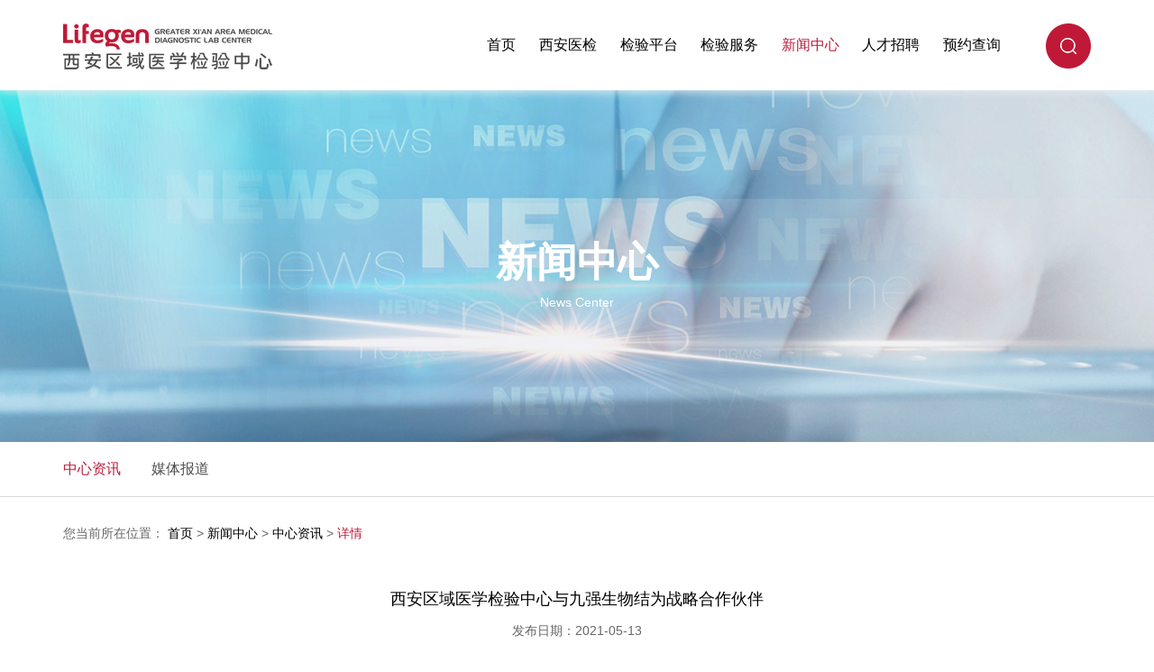

--- FILE ---
content_type: text/html;charset=utf-8
request_url: http://www.xianlifegen.com/newdetails.php?type=18&id=270
body_size: 5191
content:
<!DOCTYPE html>
<html lang="zh-CN">
<head>
    <meta charset="utf-8">
  <title>西安区域医学检验中心 - 西安区域医学检验中心</title>
<meta name="generator" content="MOGOOO CMS" />
<meta name="author" content="" />
<meta name="keywords" content="西安区域医学检验中心" />
<meta name="description" content="西安区域医学检验中心是西安市政府批准、在国家财政部入库，由西安市卫生健康委员会作为项目实施单位，采用PPP模式投资建设的大型公共服务类民生工程项目。
中心按国际标准在西咸新区建设1个可开展3000余项医学检验项目的核心实验室，升级15家医院检验科为15个二级中心实验室，改善450个社区卫生服务中心或乡镇卫生院检验科为社区网点实验室。" />
    <meta name="viewport" content="width=device-width, initial-scale=1.0">
    <link rel="stylesheet" href="css/bootstrap.css">
    <link rel="stylesheet" href="css/aos.css">
    <link rel="stylesheet" href="css/index.css">
    <link rel="stylesheet" href="css/swiper.min.css">
    <link rel="stylesheet" href="css/jquery.fullPage.css">
    <script src="js/swiper.min.js"></script>
    <script src="js/aos.js"></script>
    <script src="js/jquery.js"></script>
    <script src="js/jquery.fullPage.js"></script>
    <script src="js/jquery.waypoints.min.js"></script>
    <script src="js/canvas-particle.js"></script>
    <script src="js/jquery.countup.min.js"></script>
    <script src="js/echarts.min.js"></script>
    <link rel="stylesheet" href="css/dist/css/share.min.css">
    <script type="text/javascript"  src='css/dist/js/social-share.min.js'>

    </script>
<!--    <base target="_blank">-->
</head>
<body>
<header class="pc ">
    <div class="container">
        <div class="box">
            <a href="/" class="logo">
                <img src="img/logo2.png" alt="">
            </a>
            <div>
                <div class="r_nav">
                                            <div class='topnav'>
                           <a  href= index.php  >首页</a>

                           <div class='subnav'></div>

                        </div>
                                            <div class='topnav'>
                           <a  href= about.php  >西安医检</a>

                           <div class='subnav'><a href= about.php  >中心介绍</a>
                               <a href= expert.php  >专家团队</a>
                               <a href= introduction.php  >关于佰美</a>
                               <a href= touch.php  >联系方式</a>
                               </div>

                        </div>
                                            <div class='topnav'>
                           <a  href= case.php  >检验平台</a>

                           <div class='subnav'><a href= case.php  >核心实验室</a>
                               <a href= wisdom.php  >智慧检验</a>
                               <a href= quality.php  >质量管理</a>
                               <a href= research.php  >科研成果</a>
                               </div>

                        </div>
                                            <div class='topnav'>
                           <a  href= product.php  >检验服务</a>

                           <div class='subnav'><a href= product.php  >检验项目</a>
                               <a href= platform.php  >特色平台</a>
                               <a href= healthy.php  >健康管理</a>
                               <a href= spread.php  >服务网点</a>
                               <a href= project.php  >新增项目</a>
                               <a href= science.php  >科普知识</a>
                               <a href= guide.php  >医学指南</a>
                               </div>

                        </div>
                                            <div class='topnav'>
                           <a class='on' href= news.php  >新闻中心</a>

                           <div class='subnav'><a href= news.php  >中心资讯</a>
                               <a href= news.php?type=37  > 媒体报道</a>
                               </div>

                        </div>
                                            <div class='topnav'>
                           <a  href= join.php  >人才招聘</a>

                           <div class='subnav'><a href= join.php  >人才培养</a>
                               <a href= join.php#rcfz  >人才发展</a>
                               <a href= join.php#fl  >薪酬福利</a>
                               <a href= join.php#zp  >招聘信息</a>
                               </div>

                        </div>
                                            <div class='topnav'>
                           <a  href= contact.php  >预约查询</a>

                           <div class='subnav'><a href= contact.php  >查询</a>
                               </div>

                        </div>
                    
                </div>
                <a class="ss" href="search.php"><img src="/img/ss.png" alt=""></a>
            </div>
        </div>
    </div>

</header>


<header class="wap">
    <div class="top">
        <a href="" class="log">
            <img src="img/logo2.png" alt="">
        </a>
		 <a class="ss" href="search.php"><img src="/img/ss.png" alt=""></a>
        <div class="click">
            <span></span>
            <span></span>
            <span></span>
        </div>
    </div>
    <div class="r_nav">
        
            <a href= index.php  >首页</a>
        
            <a href= about.php  >西安医检</a>
        
            <a href= case.php  >检验平台</a>
        
            <a href= product.php  >检验服务</a>
        
            <a href= news.php  >新闻中心</a>
        
            <a href= join.php  >人才招聘</a>
        
            <a href= contact.php  >预约查询</a>
        
    </div>
    <div></div>

</header>


<script>
    $('header .click').click(function () {
        $('header .r_nav').toggle()
    })
</script>
<div class="pagelistbanner">
        <img src="uploads/image/20211201/1638353402.jpg" alt="">
    <div class="txt">
        <h3>新闻中心</h3>
                <p>News Center</p>    </div>
</div>
<div class="pageslistnav">
    <div class="container">
                    <a  class="on"  href= news.php >中心资讯 </a>

                    <a   href= news.php?type=37 >媒体报道 </a>

            </div>
</div>

<div class="pagetsptxq container">

    <div class="crumbs">
        您当前所在位置：
        <a href="/">首页 </a> >
        <a href="news.php">新闻中心 </a> >
        <a href="news.php?type=18">中心资讯 </a> >
        <a href="">详情 </a>

    </div>
    <div class="contentbox">
        <div class="title">
            <h3>西安区域医学检验中心与九强生物结为战略合作伙伴</h3>
            <span>发布日期：2021-05-13</span>
        </div>
        <div class="htnlcontent">
            <p style="text-align: center;"><img src="/ueditor/php/upload/image/20211208/1638950144731325.jpg" title="1638950144731325.jpg" alt="1638950144731325.jpg" width="796" height="412"/></p><p>2021年5月13日，西安区域医学检验中心与北京九强生物技术股份有限公司在珠海举行签约仪式，正式结成长期、全面的战略伙伴关系。</p><p style="text-align: center;"><img src="/ueditor/php/upload/image/20211208/1638950160845015.jpg" title="1638950160845015.jpg" alt="1638950160845015.jpg" width="796" height="535"/></p><p>西安区域医学检验中心首席科学家郝晓柯教授，西安区域医学检验中心有限公司董事长李莉博士，实验室总经理曾宪飞博士，总助颜桦博士，九强生物董事长邹左军博士、副总张宜、副总于建平、副总周明、董秘王建民、质量总监付红伟博士、华南大区总监马晓明出席签约仪式。</p><p style="text-align: center;"><img src="/ueditor/php/upload/image/20211208/1638950181754691.jpg" title="1638950181754691.jpg" alt="微信图片_20211208155621.jpg"/></p><p style="text-align: center;">郝晓柯教授表示</p><p>九强生物作为中国体外诊断行业中的领军企业，拥有一流的研发实力和产品质量。西安区域医学检验中心是国内首家采用PPP模式、在省会城市建设的大型区域医学检验中心。两家强强联合，定能早日结出硕果！</p><p style="text-align: center;"><img src="/ueditor/php/upload/image/20211208/1638950252913263.jpg" title="1638950252913263.jpg" alt="微信图片_20211208155715.jpg"/></p><p style="text-align: center;">李莉博士表示</p><p>此次与九强生物的战略合作，希望双方在技术、专家、临床、科研等优势深度结合，不断完善区域医学检验中心建设，打造医学检验行业开放、共赢平台。</p><p style="text-align: center;"><img src="/ueditor/php/upload/image/20211208/1638950267331258.jpg" title="1638950267331258.jpg" alt="微信图片_20211208155645.jpg"/></p><p style="text-align: center;">邹左军博士表示</p><p>感谢西安区域医学检验中心对九强生物的信任，很高兴双方能达成战略合作。他表示，西安区域医学检验中心无论是规模还是硬件，都处于国内先进水平。九强生物在不断提升研发生产实力的同时，始终关注产品应用。他相信，在双方共同努力下，一定能真正实现通过医学检验提升百姓幸福指数的美好愿景。</p><p style="text-align: center;"><img src="/ueditor/php/upload/image/20211208/1638950282940459.jpg" title="1638950282940459.jpg" alt="1638950282940459.jpg" width="796" height="535"/></p><p>本次签约，双方本着“优势互补、合作共赢”的原则，积极落实健康中国战略，推动先进的体外诊断业务服务更多用户，实现资源共享、共同发展。基于战略合作伙伴关系，西安区域医学检验中心将发挥平台优势，为九强生物的临床检验试剂在地方推广提供落地的同时，发挥样本优势及临床优势，联合九强生物共同开发适宜的产品和技术。</p><p style="text-align: center;"><img src="/ueditor/php/upload/image/20211208/1638950300952250.jpg" title="1638950300952250.jpg" alt="1638950300952250.jpg" width="796" height="534"/></p><p>九强生物将发挥自身技术优势，与西安区域医学检验中心通力合作，提升临床检验相关项目检验水平，并提供必要的产品培训、技术讲解、科普讲座等服务。</p><p style="text-align: center;"><img src="/ueditor/php/upload/image/20211208/1638950317562855.jpg" title="1638950317562855.jpg" alt="1638950317562855.jpg" width="796" height="535"/></p><p>此次战略合作，正式开启了双方共同推进医学检验领域的人才培养和健康科普的新篇章。双方将共同聚焦医学科技前沿，携手共进，形成长效合作机制，共同申报国家级、省级重大项目。未来还将探索共建联合实验室，共享和整合相关资源，勠力同心、发挥各自优势，赋能城市健康产业发展和民生建设，创造更多商业价值和社会效益，共同将检验医学水平提升到新高度。</p><p>北京九强生物技术股份有限公司</p><p>创立于2001年，是中国领先的临床体外诊断产品与服务供应商之一。其致力打造最优体外诊断检测平台，目前拥有生化检测系统、血凝检测系统、血型检测系统、病理检测系统等，多年的稳定发展与完善积累，形成了遍及全国的营销和服务网络。2020年，国药投资入股九强生物，九强生物成为国药成员，共同布局医疗器械体外诊断领域。</p><p><br/></p>        </div>
    </div>
    <div class="gotab">
        <div>
    <p ><span>上一篇:</span><a href="newdetails.php?type=18&id=1516">中心动态 | 榆林市区域医学检验中心专程赴西安医检调研</a></p><p ><span>下一篇:</span><a href="newdetails.php?type=18&id=271">迈克集团赴西安区域医学检验中心调研</a></p>        </div>
        <a href="news.php?type=18"><img src="/img/tt.png" >返回列表</a>
    </div>

</div>


<div class="footertab">
        <a  href="/">
        <div>
            <div class="img">
                <img src="img/icon1.png">
            </div>
            <div>
                <img src="img/icon11.png">
            </div>
        </div>
        <p>首页</p>
    </a>
    <a  href="case.php">
        <div>
            <div class="img">
                <img src="img/icon2.png">
            </div>
            <div>
                <img src="img/icon22.png">
            </div>
        </div>
        <p>检验平台</p>
    </a>
    <a   href="product.php">
        <div>
            <div class="img">
                <img src="img/icon3.png">
            </div>
            <div>
                <img src="img/icon33.png">
            </div>
        </div>
        <p>检验服务</p>
    </a>
    <a   href="contact.php">
        <div>
            <div class="img">
                <img src="img/icon4.png">
            </div>
            <div>
                <img src="img/icon44.png">
            </div>
        </div>
        <p>预约查询</p>
    </a>
</div>
<footer>
    <div class="container">
        <div class="row">
            <div class="left col-lg-4">
                <img src="/img/logo3.png" class="logo" alt="">
                <div class="code">
                    <img src="./uploads/6870c256cdd618370.png" alt="">
                    <div class="txt">
                        中心电话  | 400-029-3060<br/>
                        招聘热线  |  029-89116236<br/>
                        中心地址  | 陕西省西咸新区沣东新城协同创新港1号楼                    </div>
                </div>
				<div class="fotclick social-share" data-initialized="false">
					<a href="javascript:;" class="fotqq social-share-icon icon-qq"><img src="/img/fot-ico-qq.png" alt=""></a>
					<a href="javascript:;" class="fotweixin social-share-icon icon-wechat"><img src="/img/fot-ico-weixin.png" alt=""></a>
					<a href="javascript:;" class="social-share-icon icon-weibo fotweibo"><img src="/img/fot-ico-weibo.png" alt=""></a>
				</div>
            </div>
            <div class="right col-lg-8">
                                    <div class="">
                        <a href="index.php" class="on">首页</a>
                                            </div>
                                    <div class="">
                        <a href="about.php" class="on">西安医检</a>
                                                    <a href="about.php">中心介绍</a>
                                                    <a href="expert.php">专家团队</a>
                                                    <a href="introduction.php">关于佰美</a>
                                                    <a href="touch.php">联系方式</a>
                                            </div>
                                    <div class="">
                        <a href="case.php" class="on">检验平台</a>
                                                    <a href="case.php">核心实验室</a>
                                                    <a href="wisdom.php">智慧检验</a>
                                                    <a href="quality.php">质量管理</a>
                                                    <a href="research.php">科研成果</a>
                                            </div>
                                    <div class="">
                        <a href="product.php" class="on">检验服务</a>
                                                    <a href="product.php">检验项目</a>
                                                    <a href="platform.php">特色平台</a>
                                                    <a href="healthy.php">健康管理</a>
                                                    <a href="spread.php">服务网点</a>
                                                    <a href="project.php">新增项目</a>
                                                    <a href="science.php">科普知识</a>
                                                    <a href="guide.php">医学指南</a>
                                            </div>
                                    <div class="">
                        <a href="news.php" class="on">新闻中心</a>
                                                    <a href="news.php">中心资讯</a>
                                                    <a href="news.php?type=37"> 媒体报道</a>
                                            </div>
                                    <div class="">
                        <a href="join.php" class="on">人才招聘</a>
                                                    <a href="join.php">人才培养</a>
                                                    <a href="join.php#rcfz">人才发展</a>
                                                    <a href="join.php#fl">薪酬福利</a>
                                                    <a href="join.php#zp">招聘信息</a>
                                            </div>
                                    <div class="">
                        <a href="contact.php" class="on">预约查询</a>
                                                    <a href="contact.php">查询</a>
                                            </div>
                            </div>
        </div>

    <div class="icp" >
         版权所有 © 西安区域医学检验中心<a href="https://beian.miit.gov.cn"  target="_blank"  style="color: #e5e5e5;"> 陕ICP备2021014054号-1 </a>
         <img src="/an.png" style="width:18px;"/><a href="https://beian.mps.gov.cn/#/query/webSearch?code=61019602000390" rel="noreferrer" target="_blank" style="color: #e5e5e5;"> 陕公网安备61019602000390号</a >
    </div>
    
    </div>
	
  
</footer></body>

</html>

--- FILE ---
content_type: text/css
request_url: http://www.xianlifegen.com/css/index.css
body_size: 19117
content:
* {
    padding: 0px;
    margin: 0px;
    box-sizing: border-box
}

p {
    margin: 0;
}

body {
    overflow-x: hidden;
}

:root {
    --color: #b91d3d
}

*::-webkit-scrollbar {
    /*滚动条整体样式*/
    width: 5px;
    /*高宽分别对应横竖滚动条的尺寸*/
    height: 5px;
}

*::-webkit-scrollbar-thumb {
    /*滚动条里面小方块*/
    border-radius: 10px;
    box-shadow: inset 0 0 5px rgba(0, 0, 0, 0.2);
    background: var(--color);
}

*::-webkit-scrollbar-track {
    /*滚动条里面轨道*/
    box-shadow: inset 0 0 5px rgba(0, 0, 0, 0.2);
    border-radius: 10px;
    background: #ededed;
}

a {
    text-decoration: none;
    color: initial;
}

a:hover {
    text-decoration: none;
    color: initial;
}

header.pc {
    height: 100px;
    line-height: 100px;
    width: 100%;
    top: 0px;
    left: 0px;
    position: fixed;
    z-index: 222;
    background: linear-gradient(rgba(255, 255, 255, 0), rgba(255, 255, 255, 0));
    box-shadow: 0px 0px 10px 1px #eee;
    transition: 0.3s;
    background: #fff;
}

header.pc .box {
    display: flex;
    align-items: center;
    justify-content: space-between;
}

header.pc .box>div {
    display: flex;
    align-items: center;
}

header.pc .ss {
    margin-left: 50px;
}

.pageslistnav .ss {
    position: relative;
}

.pageslistnav .ss input {
    width: 269px;
    height: 36px;
    line-height: 36px;
    border-radius: 18px;
    border: 1px solid #d9d9d9;
    margin-top: 12px;
    padding: 0 30px 0 15px;
}

.pageslistnav .ss button {
    position: absolute;
    right: 15px;
    top: 19px;
    background: none;
    border: none;
}

.pageslistnav .ss img {
    width: 16px;
    height: 18px;
}

header.pc .r_nav a {
    display: block;
    color: #000;
    font-size: 16px;
}

header.pc .r_nav a.on {
    color: var(--color);
}

header.pc .box .r_nav {
    display: flex;
}

header.pc .r_nav .topnav {
    margin-left: 2vw;
    position: relative;
}

header.pc .r_nav .subnav:empty {
    display: none !important;
    opacity: 0;
}

header.pc .r_nav .topnav .subnav {
    position: absolute;
    top: 100%;
    left: 50%;
    transform: translate(-50%, 0%);
    min-width: 150%;
    background: #fff;
    border-radius: 5px;
    padding: 10px;
    line-height: 40px;
    box-shadow: 0px 0px 5px 1px #eee;
    display: none;
}

header.pc .r_nav .topnav:hover .subnav {
    display: block;
    text-align: center;
}

header.pc .r_nav .topnav .subnav a {
    white-space: nowrap;
    display: block;
    font-size: 14px;
    color: #333;
}

header.pc .r_nav .topnav .subnav a:hover {
    color: var(--color);
}

header.pc .r_nav a:hover {
    color: var(--color);
}

header.pc.on {
    background: linear-gradient(rgba(0, 0, 0, 0.5), rgba(0, 0, 0, 0));
    box-shadow: none !important;
}

header.pc.on .r_nav a {
    color: #fff;
}

header.pc.page {
    background: rgba(0, 0, 0, 0);
}

header.pc.page .r_nav .topnav>a {
    color: #333;
}

.homeyueccha {
    position: fixed;
    left: 0;
    top: 37%;
    text-align: center;
    z-index: 1000;
}

.homeyueccha a {
    font-size: 22px;
    font-weight: 200;
    color: #fff;
    border-radius: 0 24px 24px 0;
    overflow: hidden;
    width: 50px;
    line-height: 48px;
    margin: 3px 0;
    background-color: #b91d3d;
    display: block;
    transition: 0.3s;
}

.homeyueccha a:hover {
    width: 70px;
    cursor: pointer;
}

.wap_homeyueccha {
    display: none;
}

header.wap {
    display: none;
    position: fixed;
    width: 100vw;
    top: 0px;
    left: 0px;
    justify-content: space-between;
    padding: 0px 5%;
    z-index: 222;
    background: #fff;
    box-shadow: 0px 0px 10px 1px #eee;
}

header.wap .top {
    height: 70px;
    line-height: 70px;
    position: relative;
    z-index: 222;
    display: flex;
    justify-content: space-between;
    align-items: center;
}

header.wap .top .ss img {
    width: 32px;
    height: 32px;
    margin-left: 370px;
}

header.wap .top .click {
    margin-top: 6px;
}

header.wap .top .click span {
    display: block;
    width: 30px;
    height: 4px;
    background: var(--color);
    border-radius: 5px;
    margin-bottom: 5px;
}

header.wap .top img {
    max-width: 165px;
}

header.wap .r_nav {
    position: fixed;
    top: 0px;
    background: #ffffff;
    width: 100vw;
    left: 0px;
    height: 100%;
    padding-top: 80px;
    overflow-y: auto;
    display: none;
}

header.wap .r_nav a {
    display: block;
    color: #333;
    font-size: 16px;
    text-align: center;
    line-height: 60px;
}

header.wap .r_nav a:hover {
    color: var(--color);
}

header.wap.on {
    background: transparent !important;
    box-shadow: none !important;
}

header.wap.on .r_nav a {
    color: #333;
}

footer {
    background: var(--color);
    color: #e5e5e5;
}

footer .row {
    margin: 60px 0 40px;
}

footer .left .code {
    display: flex;
    align-items: center;
    margin: 25px 0;
}

footer .left .code img {
    width: 90px;
    height: 90px;
}

footer .left .code .txt {
    padding-left: 10px;
    line-height: 2;
}

footer .right {
    text-align: justify;
    display: flex;
    justify-content: flex-end;
}

footer .right div {
    text-align: left;
    margin-left: 50px;
}

@media(min-width:1000px) and (max-width:1600px) {
    footer .right div {
        margin-left: 30px;
    }
}

footer .right div a {
    color: #e5e5e5;
    line-height: 2;
    display: block;
    width: 100%;
    font-size: 14px;
}

footer .right div a.on {
    margin-bottom: 10px;
    color: #fff;
    font-size: 16px;
}

footer .icp {
    text-align:center;
    padding: 15px 0;
    border-top: 1px solid rgba(255, 255, 255, 0.2);
    margin: 0 15px;
}

footer .right div a:hover {
    color: #fff;
}

footer .left .fotclick {}

footer .left .fotclick a {
    width: 36px;
    height: 36px;
    display: inline-block;
    margin-right: 20px;
    border-radius: 100%;
}

footer .left .fotclick a::before {
    display: none !important;
    opacity: 0;
}

footer .left .fotclick a img {
    opacity: 0.7;
}

footer .left .fotclick a:hover img {
    opacity: 1;
}

#myMenu {
    position: fixed;
    right: 0px;
    z-index: 99;
    top: 30%;
    text-align: right;
}

#myMenu a {
    display: flex;
    align-items: center;
    position: relative;
    transition: 0.3s;
    right: 30px;
    text-align: right;
    margin: 15px 0;
    color: #666;
}

#myMenu.on a {
    color: #fff;
}

#myMenu a::after {
    content: "";
    position: absolute;
    width: 50px;
    height: 2px;
    background: var(--color);
    display: inline-block;
    margin-left: 20px;
    left: 80px;
    transition: 0.3s;
}

#myMenu .active a {
    color: var(--color);
    right: 50px;
}

#myMenu .active a::after {
    left: 40px;
}

@media(max-width:768px) {
    #dowebok {
        overflow: hidden;
    }
    html {
        padding: 50px 0;
    }
    header.pc {
        display: none;
    }
    header.wap {
        display: block;
    }
    footer .right {
        display: none;
    }
    footer .left>img {
        display: none;
    }
    footer .left .code {
        margin: 30px 0;
    }
    footer .left .code .txt {
        padding-left: 10px;
    }
    footer .row {
        margin: 0px;
    }
    .homeyueccha {
        display: none;
    }
    .wap_homeyueccha {
        display: block;
        position: fixed;
        left: 0;
        top: 50%;
        text-align: center;
        z-index: 1000;
    }
    .wap_homeyueccha a {
        font-size: 22px;
        font-weight: 200;
        color: #fff;
        width: 50px;
        line-height: 50px;
        border-radius: 0 25px 25px 0;
        margin: 4px 0;
        overflow: hidden;
        background-color: #b91d3d;
        display: block;
        transition: 0.3s;
        z-index: 1000;
    }
}

@media(max-width:650px) {
    .wap_homeyueccha {
        left: 15px;
        bottom: 15%;
    }
    .wap_homeyueccha a {
        font-size: 18px;
        width: 40px;
        line-height: 40px;
        border-radius: 20px;
        margin: 3px 0;
    }
}

.footertab {
    position: fixed;
    height: 50px;
    bottom: 0px;
    left: 0px;
    width: 100vw;
    background: #fff;
    border-top: 1px solid var(--color);
    z-index: 999;
    ;
    display: none;
}

.footertab a {
    float: left;
    width: 25%;
    text-align: center;
    padding-top: 5px;
}

.footertab a p {
    font-size: 12px;
    color: #333;
}

.footertab a>div {
    width: 23px;
    height: 23px;
    overflow: hidden;
    display: inline-block;
}

.footertab a>div div {
    display: inline-block;
    width: 100%;
    height: 100%;
}

.footertab a>div div img {
    width: 99%;
    height: 99%;
    /* object-fit: contain; */
}

.footertab a.on .img {
    display: none;
}

.footertab a.on p {
    color: var(--color)
}

@media(max-width:768px) {
    footer .r {
        display: none;
    }
    /* footer img {
        max-height: 40px;
    } */
    footer .icp {
        text-align: center;
    }
    #myMenu {
        display: none !important;
    }
    .footertab {
        display: block;
    }
}

.homeindex .section .fp-tableCell {
    padding-top: 48px;
}

.homeindex .section.item9 .fp-tableCell,
.homeindex .section.item .fp-tableCell {
    padding-top: 0;
}

.homeindex .section.item1 .fp-tableCell {
    padding-top: 0px;
}

.homeindex .section.item2 .fp-tableCell {
    padding-top: 38px;
}

.homeindex .section.item4 .fp-tableCell {
    padding-top: 0;
}

.homeindex .section.item8 .fp-tableCell {}

.homeindex .banner {
    width: 100%;
    height: 100vh;
    overflow: hidden;
}

.homeindex .banner img {
    width: 100%;
    height: 100%;
    object-fit: cover;
}

.homeindex .banner video {
    width: 100%;
    height: 100%;
    object-fit: cover;
}

.homeindex .banner .swiper-slide {
    width: 100%;
}

.homeindex .banner .video_mask {
    position: absolute;
    left: 50%;
    top: 45%;
    margin-top: -170px;
    margin-left: -215px;
}

@media(max-width:768px) {
    .homeindex .banner .video_mask {
        top: 60%;
    }
    .homeindex .banner .video_mask img {
        width: 72%;
        margin: 0 14%;
    }
}

@media(max-width:650px) {
    .homeindex .banner .video_mask {
        top: 90%;
    }
    .homeindex .banner .video_mask img {
        width: 40%;
        margin: 0 37%;
    }
}

.homeindex .item .tab {
    position: absolute;
    bottom: 10%;
    right: 15%;
    z-index: 2;
}

.homeindex .item .tab div {
    display: inline-flex;
    width: 40px;
    height: 40px;
    border-radius: 100%;
    background: #fff;
    margin: 5px;
    align-items: center;
    justify-content: center;
    cursor: pointer;
    transition: 0.3s;
}

.homeindex .item .tab div span {
    width: 10px;
    height: 10px;
    border-top: 2px solid #888;
    border-left: 2px solid #888;
    display: inline-block;
    transform: rotate(-45deg);
    margin-left: 4px;
}

.homeindex .item .tab div:nth-last-child(1) span {
    transform: rotate(130deg);
    margin-left: -4px;
}

.homeindex .item .tab div:hover {
    background: var(--color);
}

.homeindex .item .tab div:hover span {
    border-color: #fff;
}

.homeindex .item1 {
    position: relative;
}

.homeindex .item1 .canvas {
    opacity: 0.1;
    position: absolute;
    z-index: 1;
    top: 0px;
    left: 0px;
}

.homeindex .index_title {
    text-align: center;
    font-size: 28px;
    font-weight: 800;
}

.homeindex .index_title img {
    display: block;
    margin: 10px auto;
}

.homeindex .item1 .box {
    position: relative;
    margin-top: 40px;
    display: flex;
    flex-wrap: wrap;
}

.homeindex .item1 .box .left {
    background: #fff;
    box-shadow: 0px 0px 10px 1px #eee;
    font-size: 16px;
    line-height: 1.7;
    padding: 40px 40px 60px 40px;
    position: relative;
    z-index: 3;
    border-radius: 7px;
}

.homeindex .item1 .box .left .title {
    text-align: center;
    font-size: 30px;
    margin-bottom: 30px;
}

.homeindex .item1 .box .left .txt {
    color: #666;
    font-size: 14px;
}

.homeindex .item1 .box .left .txt p {
    margin: 0;
}

.homeindex .item1 .box .left a {
    display: flex;
    align-items: center;
    font-size: 14px;
    color: rgb(90, 82, 82);
    color: var(--color);
    margin: auto;
    text-align: center;
    width: 100px;
    margin-top: 40px;
}

.homeindex .item1 .box .left a span {
    display: inline-flex;
    width: 20px;
    height: 20px;
    color: #fff;
    background: var(--color);
    border-radius: 100%;
    text-align: center;
    align-items: center;
    justify-content: center;
    left: 0px;
    font-size: 20px;
    margin-right: 8px;
}

.homeindex .item1 .box .left a span i {
    margin-top: -4px;
}

.homeindex .item1 .box img {
    width: 100%;
    height: 100%;
}

.homeindex .item1 .box .right {
    position: absolute;
    right: 0px;
    top: 10%;
    height: 100%;
    z-index: 2;
}

.homeindex .item2 #main {
    height: 500px;
}

.homeindex .item2 .box {
    margin-top: 40px;
    display: flex;
    align-items: center;
    flex-wrap: wrap;
}

.homeindex .item2 .box .left>div {
    display: flex;
    align-items: center;
    color: #666;
    margin-bottom: 70px;
}

.homeindex .item2 .box .left>div .sz {
    color: var(--color);
    font-size: 48px;
    border-bottom: 1px solid #eee;
    text-align: right;
    position: relative;
    margin-right: 20px;
    line-height: 46px;
}

.homeindex .item2 .box .left>div .sz .s {
    font-size: 24px;
    top: 10px;
    right: 0px;
    position: absolute;
}

.homeindex .item2 .box .left .txt {
    font-size: 16px;
    color: #4c4c4c;
    margin-top: 15px;
}


/* .homeindex .item3 .box{
    margin-top: 8%;
} */

.homeindex .item3 .box .swiper-slide {
    overflow: hidden;
    height: 470px;
    padding: 30px 0;
    transition: 0.3s;
}

.homeindex .item3 .box .swiper-slide a {
    display: block;
    width: 100%;
    height: 100%;
    border-radius: 7px;
    transition: 0.3s;
    overflow: hidden;
    position: relative;
}

.homeindex .item3 .box .swiper-slide a img {
    width: 100%;
    height: 100%;
    object-fit: cover;
    transition: 0.5s;
}

.homeindex .item3 .box .swiper-slide a:hover img {
    transform: scale(1.1);
}

.homeindex .item3 .box .swiper-slide a .txt {
    position: absolute;
    bottom: 15px;
    left: 15px;
    width: 100%;
    padding: 15px;
    color: #fff;
}

.homeindex .item3 .box .swiper-slide a .txt p {
    font-size: 24px;
    font-weight: 800;
}

.homeindex .item3 .box .swiper-slide a .txt div {
    display: flex;
    align-items: center;
    font-size: 14px;
    color: #666;
    color: #fff;
    width: 100px;
    margin-top: 15px;
}

.homeindex .item3 .box .swiper-slide a .txt div span {
    display: inline-flex;
    width: 20px;
    height: 20px;
    color: #333;
    background: #fff;
    border-radius: 100%;
    text-align: center;
    align-items: center;
    justify-content: center;
    left: 0px;
    font-size: 20px;
    margin-right: 8px;
    transition: 0.3s;
}

.homeindex .item3 .box .swiper-slide a .txt div span i {
    margin-top: -4px;
    margin-left: -2px;
    transition: 0.3s;
    font-size: 24px;
}


/* .homeindex .item3 .box .swiper-slide a:hover .txt div span {
    background: var(--color);
    color: #fff;
}

.homeindex .item3 .box .swiper-slide a:hover .txt div {

    color: var(--color);
} */

.homeindex .item3 .box .swiper-slide-active {
    padding: 0px;
}

.homeindex .item3 .box .right {
    margin-right: -30%;
}

.homeindex .item3 .tab {
    position: absolute;
    bottom: 0px;
    left: 0%;
    z-index: 2;
}

.homeindex .item3 .swiper-wrapper {
    margin-bottom: 70px;
}

.homeindex .item3 .tab div {
    display: inline-flex;
    width: 30px;
    height: 30px;
    border-radius: 100%;
    border: 1px solid var(--color);
    margin: 5px;
    align-items: center;
    justify-content: center;
    cursor: pointer;
    transition: 0.3s;
}

.homeindex .item3 .tab div span {
    width: 8px;
    height: 8px;
    border-top: 1px solid var(--color);
    border-left: 1px solid var(--color);
    display: inline-block;
    transform: rotate(-45deg);
    margin-left: 4px;
}

.homeindex .item3 .tab div:nth-last-child(1) span {
    transform: rotate(130deg);
    margin-left: -4px;
}

.homeindex .item3 .tab div:hover {
    background: var(--color);
}

.homeindex .item3 .tab div:hover span {
    border-color: #fff;
}

.homeindex .item3 .left {
    padding: 0;
    position: relative;
    z-index: 999;
}

.homeindex .item3 .left .index_title {
    text-align: left;
    display: inline-block;
}

.homeindex .item3 .left .index_title img {
    width: 220px;
    margin: 10px 0;
}

.homeindex .item3 .left .desc {
    line-height: 2;
    margin: 40px 0 55px;
    margin-right: 40px;
    max-width: 77%;
    color: #808080;
}

.homeindex .item3 {
    background: url('../img/syzhjybj.jpg')left center/auto 100% no-repeat;
}

.homeindex .item3 .left a {
    display: flex;
    align-items: center;
    font-size: 14px;
    color: #666;
    color: var(--color);
    margin: 30px 0;
    text-align: center;
    width: 100px;
    margin-top: 15px;
}

.homeindex .item3 .left a span {
    display: inline-flex;
    width: 20px;
    height: 20px;
    color: #fff;
    background: var(--color);
    border-radius: 100%;
    text-align: center;
    align-items: center;
    justify-content: center;
    left: 0px;
    font-size: 20px;
    margin-right: 8px;
}

.homeindex .item3 .left a span i {
    margin-top: -4px;
}

.homeindex .item3 .mengceng {
    position: absolute;
    right: 0;
    top: 0;
    z-index: 2;
}

.homeindex .item4 {
    background: url('../img/index2.jpg')center/cover;
}

.homeindex .item4 .homejyfwwap-more {
    display: none;
    align-items: center;
    font-size: 14px;
    color: rgb(90, 82, 82);
    color: var(--color);
    margin: auto;
    text-align: center;
    width: 100px;
    margin-top: 15px;
}

.homeindex .item4 .homejyfwwap-more span {
    display: inline-flex;
    width: 20px;
    height: 20px;
    color: #fff;
    background: var(--color);
    border-radius: 100%;
    text-align: center;
    align-items: center;
    justify-content: center;
    left: 0px;
    font-size: 20px;
    margin-right: 8px;
}

.homeindex .item4 .homejyfwwap-more span i {
    margin-top: -4px;
}

.homeindex .item4 .box {
    display: flex;
    height: 350px;
    margin-top: 100px;
    box-shadow: 0px 0px 10px 1px #eee;
}

.homeindex .item4 .box a {
    width: 14.2%;
    background: #fff;
    border: 1px solid #eee;
    padding: 30px 15px;
    height: 100%;
    overflow: hidden;
    transition: 0s;
    transform: scale(1);
}

.homeindex .item4 .box a:nth-of-type(1) {
    border-top-left-radius: 7px;
    border-bottom-left-radius: 7px;
}

.homeindex .item4 .box a:nth-of-type(7) {
    border-top-left-radius: 7px;
    border-bottom-left-radius: 7px;
}

.homeindex .item4 .box a img {
    margin: auto;
    display: block;
    margin: 60px auto;
    transition: 0s;
}

.homeindex .item4 .box a .sz {
    text-align: center;
    font-size: 36px;
    font-weight: bold;
}

.homeindex .item4 .box a p {
    text-align: center;
    color: #333;
    font-size: 18px;
    transition: 0s;
    font-weight: 400;
}

.homeindex .item4 .box a .desc {
    opacity: 0;
    height: 0px;
    transition: 0s;
}

.homeindex .item4 .box a:hover {
    padding: 0 32px;
}

.homeindex .item4 .box a:hover .desc {
    opacity: 1;
    margin-bottom: 180px;
    padding-top: 30px;
}

.homeindex .item4 .box a:hover .desc .html {
    max-height: 97px;
    overflow: hidden;
    display: -webkit-box;
    -webkit-box-orient: vertical;
    -webkit-line-clamp: 5;
    line-height: 1.7;
    font-size: 10px;
    overflow: hidden;
}

.homeindex .item4 .box a:hover img {
    margin-top: -100px;
    opacity: 0;
}

.homeindex .item4 .box a:hover {
    background: var(--color);
    transform: scale(1.2);
    position: relative;
    z-index: 2;
    border-radius: 5px;
    color: #fff;
    border: none;
    width: 18%;
}

.homeindex .item4 .box a.sz span {
    padding-left: 0;
    text-align: center;
}

.homeindex .item4 .box a .sz font {
    width: 0%;
    height: 1px;
    border: 1px solid #fff;
    transition: 0.3s;
    display: inline-block;
}

.homeindex .item4 .box a:hover p {
    text-align: right;
    color: #fff;
    font-weight: bold;
    font-size: 16px;
}

.homeindex .item4 .box a:hover .sz {
    display: flex;
    align-items: center;
}

.homeindex .item4 .box a:hover .sz font {
    width: 80%;
}

.homeindex .item4 .box a:hover .sz span {
    text-align: right;
    padding-left: 30px;
    font-size: 34px;
}

.homeindex .item4 .box a .desc .more {
    display: flex;
    align-items: center;
    font-size: 12px;
    color: #666;
    color: #fff;
    width: 100px;
    margin-top: 15px;
}

.homeindex .item4 .box a .desc .more span {
    display: inline-flex;
    width: 20px;
    height: 20px;
    color: #333;
    background: #fff;
    border-radius: 100%;
    text-align: center;
    align-items: center;
    justify-content: center;
    left: 0px;
    font-size: 20px;
    margin-right: 8px;
    transition: 0.3s;
}

.homeindex .item4 .box a .desc .more i {
    margin-top: -4px;
    transition: 0.3s;
    color: var(--color);
}

.homeindex .item5 .swiper-slide {
    background: #fff;
    border: 1px solid #eee;
    border-radius: 7px;
    padding: 30px 20px 40px;
    transition: 0.3s;
}

.homeindex .item5 .swiper-slide a {
    display: flex;
    align-items: center;
    width: 100%;
}

.homeindex .item5 .swiper-slide a img {
    width: 80px;
    min-height: 100px;
    object-fit: contain;
}

.homeindex .item5 .swiper-slide a .txt {
    padding-left: 15px;
    width: calc(100% - 70px);
}

.homeindex .item5 .swiper-slide a .txt h3 {
    color: #333;
    font-size: 24px;
    overflow: hidden;
    text-overflow: ellipsis;
    white-space: nowrap;
    font-weight: 600;
    padding-bottom: 3px;
    width: 100%;
}

.homeindex .item5 .swiper-slide a .txt p {
    overflow: hidden;
    display: -webkit-box;
    -webkit-box-orient: vertical;
    -webkit-line-clamp: 2;
    color: #999;
    line-height: 1.5;
    width: 100%;
}

.homeindex .item5 .box {
    margin-top: 40px;
}

.homeindex .item5 .swiper-slide a .txt .more {
    display: flex;
    align-items: center;
    font-size: 12px;
    color: #666;
    color: var(--color);
    width: 100px;
    margin-top: 15px;
}

.homeindex .item5 .swiper-slide a .txt .more span {
    display: inline-flex;
    width: 20px;
    height: 20px;
    color: #333;
    background: var(--color);
    border-radius: 100%;
    text-align: center;
    align-items: center;
    justify-content: center;
    left: 0px;
    font-size: 20px;
    margin-right: 8px;
    transition: 0.3s;
}

.homeindex .item5 .swiper-slide a .txt .more i {
    margin-top: -4px;
    transition: 0.3s;
    color: #fff;
}

.homeindex .item5 .swiper-wrapper {
    padding-bottom: 0px;
}

.homeindex .item5 .swiper-slide:hover {
    background: var(--color);
    border-color: var(--color);
}

.homeindex .item5 .swiper-slide:hover a img {
    filter: grayscale(100%) brightness(2000%);
}

.homeindex .item5 .swiper-slide:hover .txt p {
    color: #fff;
}

.homeindex .item5 .swiper-slide:hover .txt h3 {
    color: #fff;
}

.homeindex .item5 .swiper-slide:hover .more {
    color: #fff !important;
}

.homeindex .item5 .swiper-slide:hover .more span {
    background: #fff !important;
}

.homeindex .item5 .swiper-slide:hover .more span i {
    color: #b91d3d !important;
}

.homeindex .item5 .tab {
    position: absolute;
    bottom: 0px;
    left: 0%;
    z-index: 2;
    width: 100%;
    text-align: center;
}

.homeindex .item5 .swiper-wrapper {
    margin-bottom: 70px;
}

.homeindex .item5 .tab div {
    display: inline-flex;
    width: 30px;
    height: 30px;
    border-radius: 100%;
    border: 1px solid var(--color);
    margin: 5px;
    align-items: center;
    justify-content: center;
    cursor: pointer;
    transition: 0.3s;
}

.homeindex .item5 .tab div span {
    width: 8px;
    height: 8px;
    border-top: 1px solid var(--color);
    border-left: 1px solid var(--color);
    display: inline-block;
    transform: rotate(-45deg);
    margin-left: 4px;
}

.homeindex .item5 .tab div:nth-last-child(1) span {
    transform: rotate(130deg);
    margin-left: -4px;
}

.homeindex .item5 .tab div:hover {
    background: var(--color);
}

.homeindex .item5 .tab div:hover span {
    border-color: #fff;
}

.homeindex .item6 .box {
    margin-top: 40px;
}


/* .homeindex .item6  .more{
    display: block;
    margin: 15px auto;
    background: var(--color);
    width: 120px;
    line-height: 35px;
    text-align: center;
    color: #fff;
    font-size: 14px;
} */

.homeindex .item6 .top .title {
    margin-left: 345px;
    display: flex;
    justify-content: space-between;
    align-items: center;
    margin-bottom: 20px;
}

.homeindex .item6 .more {
    display: block;
    margin: 15px auto;
    text-align: center;
    align-items: center;
    font-size: 12px;
    color: #666;
    color: var(--color);
    width: 100px;
}

.homeindex .item6 .more span {
    display: inline-flex;
    width: 20px;
    height: 20px;
    color: #333;
    background: var(--color);
    border-radius: 100%;
    text-align: center;
    align-items: center;
    justify-content: center;
    left: 0px;
    font-size: 20px;
    margin-right: 8px;
    transition: 0.3s;
}

.homeindex .item6 .more i {
    margin-top: -4px;
    transition: 0.3s;
    color: #fff;
}

.homeindex .item6 .top .title .l {
    display: flex;
    align-items: baseline;
    padding-left: 30px;
}

.homeindex .item6 .top .title .l p {
    margin: 0px;
    font-size: 30px;
    margin-right: 15px;
    font-weight: 800;
}

.homeindex .item6 .top .title .l span {
    font-size: 16px;
}

.homeindex .item6 .top .title .tba {
    display: flex;
    align-items: center;
    justify-content: center;
}

.homeindex .item6 .top .title .tba span {
    display: inline-block;
    font-size: 32px;
    cursor: pointer;
    margin: 0px 10px;
    outline: none;
    color: #9d9d9d;
}

.homeindex .item6 .top .title .tba p {
    margin: 0px;
    font-size: 18px;
    margin-top: 10px;
    color: #666;
}

.homeindex .item6 .top .title .tba p i {
    color: var(--color);
}

.homeindex .item6 .top .con img {
    width: 295px;
    height: 295px;
    object-fit: cover;
    border-radius: 100%;
    margin-left: 10px;
}

.homeindex .item6 .con {
    background: #f0f0f0;
    padding: 40px 10px 40px 30px;
    border-radius: 7px;
    display: flex;
    flex-wrap: wrap;
}

.homeindex .item6 .con img {
    margin-top: -145px;
}

.homeindex .item6 .con .txt {
    line-height: 1.8;
    color: #4c4c4c;
    padding-left: 40px;
    height: 156px;
    overflow: auto;
    padding-right: 30px;
    width: calc(100% - 320px);
}

.homeindex .item6 .con .txt p {
    margin: 0;
}

.homeindex .item6 .bottom {
    width: 100%;
    overflow-x: auto;
    align-items: center;
    flex-wrap: wrap;
    white-space: nowrap;
    padding: 15px 0;
    padding-top: 40px;
}

.homeindex .item6 .bottom::-webkit-scrollbar {
    display: none;
}

.homeindex .item6 .bottom div {
    width: 206px;
    text-align: center;
    cursor: pointer;
    display: inline-flex;
    position: relative;
    white-space: initial;
    height: 250px;
    flex-wrap: wrap;
    flex-direction: column;
    justify-content: center;
}

.homeindex .item6 .bottom div::after {
    content: "";
    width: 30px;
    height: 30px !important;
    transform: rotate(45deg);
    position: absolute;
    top: -66px;
    height: 300px;
    left: calc(50% - 15px);
    font-size: 40px;
    background: #f0f0f0;
    display: none;
}

.homeindex .item6 .bottom div>p {
    font-size: 16px;
    font-weight: 800;
}

.homeindex .item6 .bottom div>span {
    color: #808080;
    min-height: 70px;
    line-height: 1.7;
    margin-top: 10px;
}

.homeindex .item6 .bottom div img {
    width: 100px;
    height: 100px;
    border-radius: 100%;
    margin-bottom: 20px;
    transition: 0.3s;
    transform: scale(1);
    object-fit: cover;
    margin: auto;
}

.homeindex .item6 .bottom div.on img {
    transform: scale(1.1);
}

.homeindex .item6 .bottom div.on::after {
    display: block;
}

.homeindex .item7 {
    background: url(../img/index3.jpg) center/cover;
}

.homeindex .item7 .right {
    background: #fff;
    padding: 15px;
    border-radius: 7px;
    box-shadow: 0px 0px 10px 1px #eee;
}

.homeindex .item7 .box {
    height: 460px;
    margin-top: 40px;
}

.homeindex .item7 .box .left {
    height: 100%;
}

.homeindex .item7 .box .right {
    height: 100%;
}

.homeindex .item7 .right .swiper-slide:nth-child(7) a {
    border-bottom: none;
}

.homeindex .item7 .right .swiper-slide a {
    display: flex;
    width: 100%;
    align-items: center;
    justify-content: space-between;
    border-bottom: 1px solid #eee;
    padding: 16px 20px;
    height: 100%;
}

.homeindex .item7 .right .swiper-slide a p {
    margin: 0px;
    overflow: hidden;
    text-overflow: ellipsis;
    white-space: nowrap;
    width: calc(100% - 100px);
}

.homeindex .item7 .right .swiper-slide a p em {
    color: var(--color);
    font-style: normal;
}

.homeindex .item7 .right .swiper2 {
    width: 100%;
    height: 100%;
}

.homeindex .item7 .right .swiper-slide a:hover {
    background: var(--color);
    color: #ffff;
    border-radius: 8px;
}

.homeindex .item7 .right .swiper-slide a:hover em {
    color: #fff;
}

.homeindex .item7 .swiper1 {
    background: #fff;
    border-radius: 7px;
    box-shadow: 0px 0px 10px 1px #eee;
    height: 100%;
}

.homeindex .item7 .swiper1 a {
    display: flex;
    justify-content: space-between;
    flex-wrap: wrap;
    height: 100%;
}

.homeindex .item7 .swiper1 a img {
    width: 60%;
    height: 100%;
    object-fit: cover;
}

.homeindex .item7 .swiper1 a .txt {
    width: 40%;
    padding: 30px;
}

.homeindex .item7 .swiper1 h3 {
    font-size: 18px;
    line-height: 1.5;
    position: relative;
    font-weight: 600;
    margin-top: 10px;
    margin-bottom: 20px;
}

.homeindex .item7 .swiper1 h3::after {
    content: "";
    width: 25px;
    height: 3px;
    background: var(--color);
    position: absolute;
    left: -30px;
    bottom: 12px;
}

.homeindex .item7 .swiper1 span {
    color: var(--color);
}

.homeindex .item7 .swiper1 .desc {
    overflow: hidden;
    display: -webkit-box;
    -webkit-box-orient: vertical;
    -webkit-line-clamp: 6;
    margin-top: 30px;
    line-height: 1.8;
    color: #7d7d7d;
}

.homeindex .item7 .tab {
    position: absolute;
    bottom: 40px;
    right: -63%;
    z-index: 2;
    width: 100%;
}

.homeindex .item7 .tab div {
    display: inline-flex;
    width: 30px;
    height: 30px;
    border-radius: 100%;
    border: 1px solid var(--color);
    margin: 5px;
    align-items: center;
    justify-content: center;
    cursor: pointer;
    transition: 0.3s;
}

.homeindex .item7 .tab div span {
    width: 8px;
    height: 8px;
    border-top: 1px solid var(--color);
    border-left: 1px solid var(--color);
    display: inline-block;
    transform: rotate(-45deg);
    margin-left: 4px;
}

.homeindex .item7 .tab div:nth-last-child(1) span {
    transform: rotate(130deg);
    margin-left: -4px;
}

.homeindex .item7 .tab div:hover {
    background: var(--color);
}

.homeindex .item7 .tab div:hover span {
    border-color: #fff;
}

.homeindex .item8 {
    background: url('../img/index4.jpg') center/cover;
}

.homeindex .item8 .left a {
    display: flex;
    align-items: center;
    font-size: 14px;
    color: #666;
    color: var(--color);
    margin: 30px 0;
    text-align: center;
    width: 100px;
    margin-top: 15px;
}

.homeindex .item8 .left a span {
    display: inline-flex;
    width: 20px;
    height: 20px;
    color: #fff;
    background: var(--color);
    border-radius: 100%;
    text-align: center;
    align-items: center;
    justify-content: center;
    left: 0px;
    font-size: 20px;
    margin-right: 8px;
}

.homeindex .item8 .left a span i {
    margin-top: -4px;
}

.homeindex .item8 .left .index_title {
    text-align: center;
    display: inline-block;
}

.homeindex .item8 .left .index_title img {
    max-width: 308px;
    margin: 10px 0;
}

.homeindex .item8 .left .desc {
    line-height: 2;
    margin: 30px 0 40px;
    margin-right: 40px;
    color: #808080;
}

.homeindex .item8 .right img {
    width: 100%;
    height: 400px;
    border-radius: 7px;
    object-fit: cover;
}

.homeindex .item8 .ul .li {
    display: none;
}

.homeindex .item8 .tab {
    display: flex;
    justify-content: space-between;
    width: 100%;
    margin-top: 50px;
}

.homeindex .item8 .tab div {
    border: 1px solid #eee;
    padding: 18px;
    width: 323px;
    text-align: center;
    background: #fff;
    border-radius: 2px;
    color: #666;
    cursor: pointer;
    transition: 0s;
    font-size: 18px;
}

.homeindex .item8 .tab div img {
    margin-right: 10px;
    width: 30px;
    transition: 0s;
}

.homeindex .item8 .tab div.on {
    background: var(--color);
    color: #fff;
}

.homeindex .item8 .tab div.on img {
    filter: brightness(1000%);
    transition: 0s;
}

.homeindex .item8 .tab div:hover {
    background: #b91d3d;
    color: #fff;
}

@media(max-width:768px) {
    .homeindex .item .tab {
        /* display: none; */
    }
    .homeindex .index_title {
        font-size: 24px;
        margin: 40px 0 20px;
    }
    .homeindex .item1 .box .left .title,
    .homeindex .item1 .box .left .title p {
        font-size: 20px;
        font-weight: 600;
    }
    .homeindex .item1 .box .left {
        padding: 30px;
    }
    .homeindex .item1 .box .right {
        /*        display: none; */
        position: relative;
        top: 0;
        padding: 0;
    }
    .homeindex .item1 {
        padding-bottom: 20px;
    }
    .homeindex .item1 .canvas,
    .homeindex .item1 .canvas>div,
    .homeindex .item1 .canvas>div canvas {
        height: 100%;
    }
    .homeindex .item2 {
        padding: 0px;
    }
    .homeindex .item2 .box .left>div .sz .s {
        right: auto;
    }
    #main {
        /* display: none; */
        margin-top: 20px;
    }
    .homeindex .item2 .box .left>div {
        display: block;
        border: 1px solid #eee;
        text-align: center;
        border-radius: 7px;
        padding: 30px;
        margin-bottom: 20px;
    }
    .homeindex .item2 .box .left>div .sz {
        text-align: center;
        position: relative;
        font-weight: 800;
        margin-bottom: 15px;
    }
    .homeindex .item3 {
        padding: 0px 0 40px;
    }
    .homeindex .item3 .left .index_title {
        text-align: center;
        display: block;
    }
    .homeindex .item3 .left .index_title img {
        width: auto;
        margin: 10px auto;
    }
    .homeindex .item3 .left .desc {
        margin: 15px 0;
        width: 100%;
        max-width: 100%;
    }
    .homeindex .item3 .tab {
        text-align: center;
        width: 100%;
    }
    .homeindex .item3 .box .right {
        margin-right: 0%;
    }
    .homeindex .item3 .box .swiper-slide {
        height: 280px;
        padding: 0px;
    }
    .homeindex .item3 .mengceng {
        display: none;
    }
    .homeindex .item4 {
        padding: 20px 0 40px;
    }
    .homeindex .item4 .homejyfwwap-more {
        display: block;
    }
    .homeindex .item4 .box {
        margin-top: 0px;
        flex-wrap: wrap;
        height: auto;
        justify-content: space-between;
        box-shadow: none;
    }
    .homeindex .item4 .box a {
        width: 32%;
        display: block;
        margin-bottom: 15px;
        border-radius: 7px;
        box-shadow: 0px 0px 10px 1px #eee;
    }
    .homeindex .item4 .box a p {
        min-height: 48px;
    }
    .homeindex .item4 .box a img {
        margin: 20px auto 30px;
    }
    .homeindex .item4 .box a:nth-of-type(7) {
        display: none;
    }
    .homeindex .item4 .box a:hover {
        width: 48%;
        transform: scale(1) !important;
    }
    .homeindex .item6 {
        margin: 30px 0;
        border-top: 1px solid #eee;
    }
    .homeindex .item5 .swiper-slide a .txt h3 {
        display: -webkit-box;
        -webkit-box-orient: vertical;
        -webkit-line-clamp: 2;
        overflow: hidden;
        width: 100%;
    }
    .homeindex .item6 .top {
        display: none;
    }
    .homeindex .item6 .bottom {
        white-space: nowrap;
        display: flex;
        flex-wrap: wrap;
        justify-content: space-between;
        margin-top: 0px;
    }
    .homeindex .item6 .bottom div {
        width: 25%;
        margin-bottom: 20px;
    }
    .homeindex .item6 .box {
        margin: 0px;
    }
    .homeindex .item7 .swiper1 {
        margin-bottom: 10px;
    }
    .homeindex .item7 .box .right {
        display: none;
    }
    .homeindex .item7 .swiper1 a img {
        width: 50%;
        height: 300px;
    }
    .homeindex .item7 .swiper1 a .txt {
        width: 50%;
        padding: 30px;
    }
    .homeindex .item7 .swiper1 a .txt h3 {
        margin: 0px;
    }
    .homeindex .item7 .swiper1 .desc {
        margin-top: 10px;
        -webkit-line-clamp: 4;
    }
    .homeindex .item7 .swiper1 h3::after {
        display: block;
    }
    .homeindex .item7 .box {
        height: auto;
    }
    .homeindex .item7 .tab {
        bottom: 20px;
        right: -55%;
    }
    .homeindex .item8 {
        display: none;
    }
    .homeindex .item7 .box {
        margin: 15px -15px;
    }
}

.pagelistbanner {
    margin-top: 100px;
    height: 390px;
    position: relative;
}

.pagelistbanner img {
    width: 100%;
    height: 100%;
    object-fit: cover;
}

.pagelistbanner .txt {
    position: absolute;
    left: 0px;
    width: 100%;
    top: 50%;
    transform: translate(0%, -50%);
    text-align: center;
    color: #fff;
}

.pagelistbanner .txt h3 {
    font-size: 45px;
    font-weight: 800;
}

.pageslistnav {
    /* box-shadow: 0px 0px 10px 1px #eee; */
    background: #fff;
    border-bottom: #d9d9d9 solid 1px;
}

.pageslistnav a {
    line-height: 60px;
    color: #4c4c4c;
    margin-right: 30px;
    display: inline-block;
    font-size: 16px;
}

.pageslistnav .ss {
    float: right;
}


/* .pageslistnav .ss img {
    width: 269px;
	height: 36px;
} */

.pageslistnav a:hover {
    color: var(--color);
}

.pageslistnav a.on {
    color: var(--color);
}

@media(max-width:768px) {
    .pagelistbanner {
        margin-top: 0px;
        height: 200px;
    }
    .pagelistbanner .txt h3 {
        font-size: 18px;
    }
    .pageslistnav a {
        line-height: 50px;
        padding: 0 10px;
        border-radius: 3px;
        font-size: 14px;
        margin-right: 5px;
    }
    .pageslistnav a.on {
        background: var(--color);
        color: #fff;
    }
}

.swiper-button-prev {
    background: url(../img/tb1.png) center/100% 100% !important;
    width: 40px !important;
    height: 40px !important;
}

.swiper-button-next {
    width: 40px !important;
    height: 40px !important;
    background: url(../img/tb2.png) center/contain !important;
}

.swiper-button-prev:hover {
    background-image: url(../img/tb11.png) !important;
}

.swiper-button-next:hover {
    background-image: url(../img/tb22.png) !important;
}

.pagexayj .item1 {
    margin: 30px 0;
}

.pagexayj .item1 .left {
    padding: 0;
}

.pagexayj .item1 .title {
    border-bottom: 1px solid var(--color);
    padding: 15px 0 25px;
    margin-right: 60px;
}

.pagexayj .item1 .title p {
    color: var(--color);
    font-size: 26px;
    margin-bottom: 5px;
    font-weight: 500;
}

.pagexayj .item1 .title span {
    color: #999;
}

.pagexayj .item1 .yjjsbg {
    background: url(../img/logobg.png) no-repeat 104% top;
}

.pagexayj .item1 .desc {
    margin: 20px 60px 20px 0;
    line-height: 1.8;
    color: #666;
    font-size: 15px;
}

.pagexayj .item1 .right {
    padding: 0;
}

.pagexayj .item1 video {
    width: 100%;
    /*height: 400px;*/
    object-fit: contain;
    border-radius: 7px;
    background: #333;
}

.pagexayj .item2 .swiper1 {
    text-align: center;
}

.pagexayj .item2 .swiper1::before {
    content: "";
    position: absolute;
    width: calc(100% - 120px);
    height: 3px;
    background: var(--color);
    border-radius: 7px;
    left: 60px;
    top: 50%;
}

.pagexayj .item2 .swiper1 .swiper-slide {
    position: relative;
    line-height: 50px;
    padding-bottom: 40px;
    font-size: 20px;
    cursor: pointer;
}

.pagexayj .item2 .swiper1 .swiper-slide::after {
    content: "";
    width: 10px;
    height: 10px;
    border-radius: 100%;
    background: #fff;
    display: block;
    margin: 15px auto;
    position: absolute;
    border: 2px solid var(--color);
    left: calc(50% - 8px);
    bottom: 23px;
    z-index: 2;
}

.pagexayj .item2 .swiper1 .swiper-slide-active {
    color: var(--color);
    font-size: 24px;
}

.pagexayj .item2 .swiper1 .swiper-slide-active::after {
    background: var(--color);
}

.pagexayj .item2 .swiper1 .swiper-button-prev,
.swiper-container-rtl .swiper-button-next {
    left: 0;
}

.pagexayj .item2 .swiper1 .swiper-button-next,
.swiper-container-rtl .swiper-button-prev {
    right: 0;
}

.pagexayj .item2 .swiper2 .title {
    font-weight: 800;
    display: flex;
    align-items: center;
    justify-content: space-between;
    margin-bottom: 20px;
    font-size: 24px;
}

.pagexayj .item2 .swiper2 .title::after {
    content: "";
    display: block;
    height: 1px;
    background: rgb(165, 160, 160);
    width: calc(100% - 100px);
}

.pagexayj .item2 .swiper2 .ul .li {
    display: flex;
    justify-content: space-between;
    flex-wrap: wrap;
    align-items: baseline;
    position: relative;
}

.pagexayj .item2 .swiper2 .ul::after {
    content: "";
    position: absolute;
    width: 1px;
    background: #eee;
    height: 100%;
    left: 120px;
    top: 30px;
}

.pagexayj .item2 .swiper2 .ul .li .left {
    width: 100px;
    color: var(--color);
    font-weight: 800;
    text-align: center;
    position: relative;
}

.pagexayj .item2 .swiper2 .ul .li .left::before {
    content: "";
    width: 5px;
    height: 5px;
    background: var(--color);
    position: absolute;
    right: -23px;
    z-index: 2;
    transform: rotate(45deg);
    top: 7px;
    transition: 0s;
}

.pagexayj .item2 .swiper2 .ul .li .right {
    display: flex;
    justify-content: space-between;
    padding: 20px 0;
    line-height: 1.7;
    color: #4c4c4c;
    font-size: 16px;
    border-bottom: 1px solid #eee;
    width: calc(100% - 160px);
}

.pagexayj .item2 .swiper2 .ul .li .right img {
    width: 150px;
    height: 100px;
    border-radius: 4px;
    border: 1px solid #eee;
}

.pagexayj .item2 .swiper2 .ul .li .right .l p {
    margin-right: 60px;
}

.pagexayj .item2 .swiper2 .ul .li:hover .left {
    background: var(--color);
    color: #fff;
    border-radius: 7px;
    padding: 11px 15px;
    position: relative;
    cursor: pointer;
}

.pagexayj .item2 .swiper2 .ul .li:hover .left::before {
    top: 18px;
}


/* .pagexayj .item2 .swiper2 .ul .li:hover .right {
    color: var(--color);
} */

.pagexayj .item2 .swiper2 .ul .li:hover .left::after {
    content: "►";
    color: var(--color);
    position: absolute;
    right: -10px;
}

.pagetitle {
    text-align: center;
    font-weight: 800;
    padding: 25px 0;
    font-size: 26px;
    clear: both;
}

.pagetitle img {
    display: block;
    margin: 15px auto;
    max-width: 100%;
}

.pagexayj .item3 {
    text-align: center;
}

.pagexayj .item3 .con {
    margin-bottom: 50px;
    padding-bottom: 1px;
    height: auto;
    overflow: hidden;
    border-radius: 7px;
}

.pagexayj .item3 .con .li {
    display: flex;
    justify-content: center;
    flex-wrap: wrap;
    flex-direction: column;
    align-items: center;
    height: 300px;
}

.pagexayj .item3 .con img {
    height: 300px;
    object-fit: cover;
    padding: 0px;
}

.pagexayj .item3 .con .li {
    background: #eee;
    --colo: #eee
}

.pagexayj .item3 .con .li .sz {
    font-size: 60px;
    font-weight: bold;
    display: inline-flex;
    font-family: gadget;
}

.pagexayj .item3 .con .li p {
    width: 100%;
    text-align: center;
    font-size: 16px;
    color: #4c4c4c;
    line-height: 30px;
}

.pagexayj .item3 .con .li .sz div {
    position: relative;
    margin-bottom: 20px;
}

.pagexayj .item3 .con .li .sz div span {
    position: absolute;
    bottom: 14px;
    left: 0px;
    font-size: 15px;
    display: block;
    font-weight: 500;
    background: var(--colo);
    width: 35px;
    text-align: center;
    white-space: nowrap;
}

.pagexayj .item3 .con .li:hover {
    color: var(--color);
}

.pagexayj .item3 .con .li:nth-child(2) {
    background: #fff;
    --colo: #fff
}

@media(max-width:650px) {
    .pagexayj .item2 .swiper2 .ul .li .right {
        flex-wrap: wrap;
    }
    .pagexayj .item2 .swiper2 .ul .li .right img {
        width: 100%;
        height: auto;
        margin-top: 15px;
    }
    .pagexayj .item2 .swiper1 .swiper-slide-active {
        font-size: 18px;
    }
    .pagexayj .item2 .swiper1 .swiper-button-prev,
    .swiper-container-rtl .swiper-button-next {
        left: 0;
    }
    .pagexayj .item2 .swiper1 .swiper-button-next,
    .swiper-container-rtl .swiper-button-prev {
        right: 0;
    }
    .pagexayj .item1 .title {
        margin: 0;
    }
}

@media(max-width:768px) {
    .pagexayj .item3 .con img:nth-of-type(2) {
        display: none;
    }
    .pagexayj .item3 .con img {
        width: 100%;
        height: auto;
        padding: 0;
        border-radius: 0;
    }
    .pagexayj .item2 .swiper2 .ul .li {
        padding-top: 15px;
    }
    .pagexayj .item2 .swiper2 .ul .li .left::before {
        content: "";
        width: 17px;
        height: 2px;
        /* right: -23px; */
        transform: rotate(0deg);
        top: 9px;
        left: 0;
    }
    .pagexayj .item2 .swiper2 .ul .li .right {
        width: 100%;
        font-size: 14px;
    }
    .pagexayj .item2 .swiper2 .ul::after {
        display: none;
    }
    .pagexayj .item1 {
        margin: 30px 0 0;
    }
    .pagexayj .item1 .title {
        margin-right: 0px;
    }
    .pagexayj .item1 .desc {
        margin: 20px 0px 20px 0;
    }
}

@media(max-width:650px) {
    .pagexayj .item2 .swiper2 .ul .li .left {
        font-size: 16px;
    }
}

.pageszjtd {
    margin: 40px auto;
}

.pageszjtd .left {
    border-radius: 7px;
    overflow: hidden;
}

.pageszjtd .left .top {
    text-align: center;
    color: #fff;
    background: #2e3233;
    line-height: 60px;
    border-radius: 7px 7px 0 0;
    font-size: 20px;
    border: 1px solid #eee;
    border-bottom: none;
}

.pageszjtd .left .ul {
    max-height: 460px;
    overflow-y: auto;
    border: 1px solid #eee;
    border-radius: 0 0 7px 7px;
    border-top: none;
}

.pageszjtd .left .ul span {
    display: block;
    line-height: 56px;
    text-align: center;
    cursor: pointer;
    font-size: 16px;
    background: #f2f2f2;
    margin-top: 1px;
}

.pageszjtd .left .ul span:nth-child(8) {
    border-radius: 0 0 7px 7px;
}

.pageszjtd .left .ul span.on {
    background: var(--color);
    color: #fff;
}

.pageszjtd .right .swiper-slide {
    display: flex;
    background: #fff;
    flex-wrap: wrap;
    height: 518px;
}

.pageszjtd .right .swiper-slide img {
    border-radius: 7px;
    padding: 0px;
    object-fit: cover;
    margin-right: 30px;
    height: 518px;
}

.pageszjtd .right .swiper-slide .txt h3 {
    font-weight: 800;
}

.pageszjtd .right .swiper-slide .txt .zjzhiwei {
    display: block;
    padding-bottom: 60px;
    background: url(../img/kxj-img1.png) repeat-x left 40px;
    font-size: 16px;
}

.pageszjtd .right .swiper-slide .txt .desc {
    color: #666;
    line-height: 1.8;
    max-height: 293px;
    overflow-y: auto;
    font-size: 14px;
    padding-right: 0px;
    padding-right: 40px;
}

.pageszjtd .right .tab>div {
    position: static;
    margin: 5px;
}

.pageszjtd .right .tab {
    position: absolute;
    bottom: 0px;
    z-index: 2;
    left: 37.5%;
    display: flex;
}

@media(max-width:768px) {
    .pageszjtd .left {
        display: none;
    }
    .pageszjtd img {
        width: 100%;
    }
    .pageszjtd .right .tab {
        position: initial;
    }
    .pageszjtd .right .tab div {
        position: absolute;
    }
    .pageszjtd .right .swiper-slide {
        height: auto;
        width: auto;
    }
    .pageszjtd .right .swiper-slide img {
        width: auto;
    }
    .pageszjtd .right .swiper-slide .txt .desc {
        max-height: 245px;
        /* height: auto; */
    }
    .pageszjtd {
        margin: 40px auto 0;
    }
}

.pagesgybm .row {
    margin-top: 30px;
}

.pagesgybm .left h4 {
    color: var(--color);
    padding: 10px 0;
}

.pagesgybm .left>p {
    color: #666;
    line-height: 1.7;
    margin: 30px 0;
}

.pagesgybm .left .code {
    display: flex;
    align-items: center;
}

.pagesgybm .left .code>img {
    width: 100px;
    height: 100px;
    margin-right: 15px;
}

.pagesgybm .left .code p {
    display: flex;
    align-items: center;
    line-height: 2;
}

.pagesgybm .left .code p img {
    margin-right: 10px;
}

.pagesgybm .right .li {
    padding: 0 5px;
}

.pagesgybm .right h3 {
    margin-left: -12px;
}

.pagesgybm .right .li div {
    display: flex;
    align-items: flex-start;
    border: 1px solid #eee;
    border-radius: 4px;
    padding: 5px;
    margin-bottom: 12px;
    justify-content: space-between;
    background-color: #f5f5f5;
    line-height: 38px;
    border: 1px solid #e5e5e5;
    box-sizing: border-box;
}

.pagesgybm .right .li div input {
    border: none;
    width: calc(100% - 40px);
    outline: none;
    background: none;
    line-height: 38px;
}

.pagesgybm .right .li div textarea {
    border: none;
    width: calc(100% - 40px);
    resize: none;
    outline: none;
    background: none;
}

.pagesgybm .right .tijiaoanniu {
    padding: 0 5px;
}

.pagesgybm .right button {
    color: var(--color);
    border: 1px solid var(--color);
    line-height: 48px;
    border-radius: 7px;
    background: #fff;
    width: 100%;
}

.pagesgybm .right button:hover {
    background: var(--color);
    color: #fff;
}

.pagesgybm .right .li div img {
    vertical-align: middle;
    padding: 11px;
}

.pagesgybm #map {
    width: 100%;
    height: 300px;
    background: #eee;
    margin: 30px 0;
    border-radius: 7px;
    overflow: hidden;
}

.pagesab {
    background: url(../img/index1.png)left top no-repeat;
    background-size: 50% 28%;
}

.pagesab .item .left {
    padding-left: 0;
    border-radius: 7px;
    overflow: hidden;
}

.pagesab .item .left img {
    padding: 0;
    height: 390px;
    width: 100%;
    object-fit: cover;
}

.pagesab .right {
    padding-right: 0;
}

.pagesab .item>img {
    padding-left: 0;
}

.pagesab .title {
    font-size: 24px;
    font-weight: 800;
    margin-top: 40px;
}

@media(max-width:1600px) {
    .pagesab .title {
        margin-top: 0px;
    }
}

.pagesab .item {
    margin: 40px auto;
}

.pagesab .item .txt {
    margin-top: 20px;
    color: #666;
    line-height: 1.8;
}

.pagesab .item2 {
    background: url(../img/ab2.png) left no-repeat;
    background-size: 100% 100%;
    padding: 30px 0;
}

.pagesab .item2 .ul {
    margin-top: 30px;
}

.pagesab .item2 .ul a {
    border-bottom: 1px solid #666;
    display: block;
    padding: 30px 0;
    margin-right: 40px;
    display: flex;
    align-items: center;
    cursor: pointer;
    font-size: 16px;
}

.pagesab .item2 .ul a span {
    display: block;
    width: 0px;
    background: var(--color);
    height: 2px;
    margin-right: 10px;
    transition: 0.3s;
}

.pagesab .item2 .ul a:hover span {
    width: 40px;
}

.pagesab .item2 .ul a:hover {
    color: var(--color);
}

.pagesab .item2 .ul a.on {
    color: var(--color);
}

.pagesab .item2 .ul a.on span {
    color: var(--color);
    width: 40px;
}

.pagesab .item2 .right {
    height: 546px;
    overflow-y: auto;
    margin: 30px 0;
    padding: 0px 30px;
}

.pagesab .item2 .right .box .li {
    display: flex;
    justify-content: space-between;
    flex-wrap: wrap;
    border-bottom: 1px solid #eee;
    padding: 15px 0;
    cursor: pointer;
}

.pagesab .item2 .right .box .li .tiem {
    font-size: 16px;
    color: #666;
    border-right: 1px solid #eee;
    display: flex;
    align-items: center;
}

.pagesab .item2 .right .box .li .desc h3 {
    color: #666;
    font-size: 16px;
}

.pagesab .item2 .right .box .li .desc div {
    font-size: 14px;
    line-height: 1.7;
    color: #666;
    display: none;
}

.pagesab .item2 .right .box .li:hover .desc div {
    display: block;
}

.pagesab .item2 .right .box .li:hover .desc h3 {
    color: #b91d3d;
}

@media(max-width:768px) {
    .pagesab .item img {
        max-width: 100%;
    }
    .pagesab .title {
        text-align: center;
        margin: 15px;
        font-size: 20px;
    }
    .pagesab .right {
        padding: 20px 0 0 0;
    }
    .pagesab .item .left {
        padding: 0;
    }
    .pagesab .item2 .ul {
        height: auto;
        overflow: hidden;
        margin-top: 0;
    }
    .pagesab .item2 .ul a {
        width: 33.3%;
        float: left;
        text-align: center;
        margin: 0px;
        border: none;
        display: inline-block;
        font-size: 16px;
        font-weight: bold;
    }
    .pagesab .item2 .ul a span {
        display: none;
    }
    .pagesab .item2 .right {
        padding: 0px;
        max-height: 100%;
        overflow: initial;
        height: auto;
        margin: 0;
    }
    .pagesab .item2 .right .box .li {
        display: block;
    }
    .pagesab .item2 {
        background: #fff;
    }
    .pagesgybm .right h3 {
        margin-left: 0;
    }
    .pagesgybm .right .li {
        padding: 0 15px;
    }
    .pagesgybm .right .tijiaoanniu {
        padding: 0 15px;
    }
}

.pagejyxm .item {
    box-shadow: 0px 0px 7px 1px #bfbfbf;
    border-radius: 7px;
    overflow: hidden;
}

.pagejyxm .item .title {
    background: #e6e6e6;
    padding: 15px;
    display: flex;
    align-items: center;
    font-size: 18px;
}

.pagejyxm .item .title img {
    width: 30px;
    margin-right: 10px;
}

.pagejyxm .item:hover .title {
    background: var(--color);
    color: #fff;
}

.pagejyxm .item:hover .title img {
    filter: drop-shadow(0px 50px #fff);
    position: relative;
    top: -50px;
}

.pagejyxm .row {
    display: flex;
    flex-wrap: wrap;
}

.pagejyxm .row>div {
    margin-bottom: 30px;
}

.pagejyxm .item {
    height: 100%;
    width: 100%;
}

.pagejyxm .item .box {
    padding: 30px;
}

.pagejyxm .item .box .xmbox {
    height: 140px;
    overflow-y: auto;
}

.pagejyxm .item .box a {
    border: 1px solid #eee;
    border-radius: 7px;
    line-height: 38px;
    display: inline-block;
    padding-right: 15px;
    margin-bottom: 10px;
    color: #4C4C4C;
    min-width: 203px;
    margin-right: 3px;
}

.pagejyxm .item .box a span {
    display: inline-block;
    padding: 0px 10px;
    border-right: 1px solid #eee;
    margin-right: 10px;
}

.pagejyxm .item .box a:hover {
    background: var(--color);
    color: #fff;
}

@media(max-width:768px) {
    .pagejyxm .item .box {
        padding: 15px;
    }
    .pagejyxm .item .box .xmbox {
        height: 100%;
    }
}

@media(max-width:650px) {
    .pagejyxm .item .box a {
        min-width: auto;
    }
}

.pagejyxmlb .item1 .title {
    display: flex;
    align-items: center;
    margin: 50px 0 40px;
}

.pagejyxmlb .item1 .title .txt {
    margin-left: 10px;
}

.pagejyxmlb .item1 .title h3 {
    font-weight: 800;
    margin-top: 10px;
    margin-bottom: 13px;
}

.pagejyxmlb .item1 .title p {
    color: #666;
}

.pagejyxmlb .item1 .title img {
    margin-right: 10px;
}

.pagejyxmlb .item1 .lsit .li {
    text-align: center;
    border: 1px solid #eee;
    border-radius: 7px;
    padding: 35px 30px;
    display: block;
}

.pagejyxmlb .item1 .lsit .li h3 {
    font-size: 18px;
    margin: 0px;
    overflow: hidden;
    text-overflow: ellipsis;
    white-space: nowrap;
}

.pagejyxmlb .item1 .lsit .li p {
    overflow: hidden;
    display: -webkit-box;
    -webkit-box-orient: vertical;
    -webkit-line-clamp: 2;
    color: #666;
    line-height: 1.7;
    margin-top: 20px;
}

.pagejyxmlb .item1 .lsit .li span {
    color: var(--color);
    margin-top: 25px;
    display: inline-block;
}

.pagejyxmlb .item1 .lsit .li span img {
    margin-right: 10px;
    vertical-align: middle;
    margin-top: -2px;
}

.pagejyxmlb .item1 .lsit .li:hover {
    border-color: var(--color);
}

.pagejyxmlb .item1 .lsit .li:hover h3 {
    color: var(--color);
}

.pagejyxmlb .item2 {
    background: #f7f7f7;
    margin-top: 40px;
    padding: 40px 0 60px;
}

.pagejyxmlb .ul {
    display: flex;
    justify-content: space-between;
    flex-wrap: wrap;
}

.pagejyxmlb .ul a {
    display: block;
    width: 13.5%;
    box-shadow: 0px 0px 5px 1px #ccc;
    border-radius: 7px;
    text-align: center;
    background: #fff;
    overflow: hidden;
    padding: 20px 0;
    color: #333;
}

.pagejyxmlb .ul a img {
    width: 50px;
    height: 50px;
    object-fit: contain;
    margin: 10px 0;
    position: relative;
    top: 0px;
    transition: 0.3s;
    filter: drop-shadow(0px 80px 1px #fff);
}

.pagejyxmlb .ul a:hover {
    background: var(--color);
    color: #fff;
}

.pagejyxmlb .ul a:hover img {
    top: -80px;
    filter: drop-shadow(0px 80px 1px #fff);
}

@media(max-width:768px) {
    .pagejyxmlb .ul a {
        width: 45%;
        margin-bottom: 15px;
    }
    .pagejyxmlb .item1 .lsit .li {
        margin-bottom: 20px;
    }
    .pagejyxmlb .item1 .title {
        display: inline-block;
        text-align: center;
        padding: 15px;
    }
}

.pagejyxmxq .crumbs {
    margin: 30px 0;
    color: #666;
}

.pagejyxmxq .crumbs a {
    color: #666;
}

.pagejyxmxq .crumbs a:hover {
    color: var(--color);
}

.pagejyxmxq .crumbs a:nth-last-child(1) {
    color: var(--color);
}

.pagejyxmxq .box .title {
    font-weight: 800;
    font-size: 24px;
    text-align: center;
}

.pagejyxmxq table {
    border: 1px solid #eee;
    margin: 30px auto;
    width: 100%;
    text-align: center;
    border-radius: 7px;
    overflow: hidden;
    box-shadow: 0px 0px 1px 1px rgb(180, 175, 175, 0.6) inset;
}

.pagejyxmxq .contentbox th {
    white-space: nowrap;
    padding: 0px 10px;
}

.pagejyxmxq .contentbox {
    overflow-x: auto;
}

.pagejyxmxq table tr {
    border-bottom: 1px solid #eee;
}

.pagejyxmxq table td {
    border-left: 1px solid #eee;
    line-height: 30px;
    padding: 10px;
}

.pagejyxmxq table th {
    border-left: 1px solid #eee;
    text-align: center;
    color: #fff;
    line-height: 50px;
    background: var(--color);
}

.pagejyxmxq .lnk .top {
    font-size: 18px;
    border-bottom: 1px solid #333;
    padding: 10px 0;
}

.pagejyxmxq .lnk .ul {
    margin: 30px 0;
}

.pagejyxmxq .lnk .ul a {
    border: 1px solid #eee;
    border-radius: 7px;
    line-height: 38px;
    display: inline-block;
    padding-right: 15px;
    margin-bottom: 10px;
    min-width: 203px;
}

.pagejyxmxq .lnk .ul a span {
    display: inline-block;
    padding: 0px 10px;
    border-right: 1px solid #eee;
    margin-right: 10px;
}

.pagejyxmxq .lnk .ul a:hover {
    background: var(--color);
    color: #fff;
}

.pagejyfwjkgl {
    padding-bottom: 60px;
}

.pagejyfwjkgl .box {
    margin: 60px 0;
}

.pagejyfwjkgl .box .item h3 {
    color: #101010;
    margin: 20px 0;
    font-size: 22px;
}

.pagejyfwjkgl .box .item p {
    color: #999;
    font-size: 12px;
    margin-bottom: 30px;
}

.pagejyfwjkgl .box .item .ul {
    max-height: 205px;
    overflow-y: auto;
}

.pagejyfwjkgl .box .item .ul a {
    border: 1px solid #eee;
    border-radius: 7px;
    line-height: 38px;
    display: inline-block;
    padding-right: 15px;
    margin-bottom: 10px;
    min-width: 203px;
    text-overflow: ellipsis;
    white-space: nowrap;
    overflow: hidden;
    max-width: 98%;
    margin-right: 3px;
    color: #4c4c4c;
}

.pagejyfwjkgl .box .item .ul a span {
    display: inline-block;
    padding: 0px 10px;
    border-right: 1px solid #eee;
    margin-right: 10px;
}

.pagejyfwjkgl .box .item .ul a:hover {
    background: var(--color);
    color: #fff;
}

.pagejyfwjkgl .box .item .jkgllistimg {
    overflow: hidden;
    height: 400px;
    padding: 0;
}

.pagejyfwjkgl .box .item:nth-of-type(odd) .jkgllistimg {
    border-radius: 0px 7px 7px 0px;
}

.pagejyfwjkgl .box .item:nth-of-type(even) .jkgllistimg {
    border-radius: 7px 0px 0px 7px;
}

.pagejyfwjkgl .box .item:nth-child(1) .jkgllistimg {
    border-radius: 7px 7px 7px 0px;
}

.pagejyfwjkgl .box .item:nth-child(5) .jkgllistimg {
    border-radius: 0px 7px 7px 7px;
}

.pagejyfwjkgl .box .item .jkgllistimg img {
    width: 100%;
    object-fit: cover;
    height: 400px;
}

.pagejyfwjkgl .box .item {
    clear: both;
}

.pagejyfwjkgl .box .item .left {
    padding: 30px 30px 30px 0;
}

.pagejyfwjkgl .box .item:nth-of-type(2n) .left {
    float: right;
    padding: 30px 0 30px 30px;
}

@media(max-width:768px) {
    .pagejyfwjkgl .box .item:nth-of-type(2n) .left {
        float: none;
    }
    .pagejyfwjkgl .box .item img {
        width: 100%;
        height: auto;
        margin-bottom: 15px;
    }
    .pagejyfwjkgl .box .item .left {
        padding: 5px 0 25px;
    }
    .pagejyfwjkgl .box .item:nth-of-type(2n) .left {
        padding: 5px 0 25px;
    }
    .pagejyfwjkgl .box .item .ul {
        max-height: 100%;
    }
    .pagejyfwjkgl .box .item .ul a {
        max-width: 98%;
        overflow: hidden;
        text-overflow: ellipsis;
        white-space: nowrap;
    }
    .pagejyfwjkgl .box .item .jkgllistimg {
        border-radius: 7px !important;
        height: auto;
    }
    .pagejyfwjkgl .box .item .jkgllistimg img {
        width: 100%;
        object-fit: cover;
        height: auto;
    }
    .pagejyfwjkgl {
        padding-bottom: 30px;
    }
    .pagejyfwjkgl .box {
        margin: 30px 0;
    }
}

.pagejyfwjkglxq .crumbs {
    margin: 30px 0;
    color: #666;
}

.pagejyfwjkglxq .crumbs a:hover {
    color: var(--color);
}

.pagejyfwjkglxq .crumbs a:nth-last-child(1) {
    color: var(--color);
}

.pagejyfwjkglxq .box .title {
    font-size: 18px;
    margin-bottom: 10px;
}

.pagejyfwjkglxq table {
    border: 1px solid #eee;
    margin-bottom: 30px;
    width: 100%;
    text-align: center;
    border-radius: 7px;
    overflow: hidden;
}

.pagejyfwjkglxq .contentbox th {
    white-space: nowrap;
    padding: 0px 10px;
    font-weight: normal;
}

.pagejyfwjkglxq .contentbox {
    overflow-x: auto;
    display: flex;
    box-sizing: border-box;
}

.pagejyfwjkglxq table tbody {
    border: 2px solid #eee;
    border-top: none;
    box-sizing: border-box;
}

.pagejyfwjkglxq table tr {
    border-bottom: 1px solid #eee;
}

.pagejyfwjkglxq table td {
    border-left: 1px solid #eee;
    line-height: 30px;
    padding: 10px;
}

.pagejyfwjkglxq table th {
    border-left: 1px solid #eee;
    text-align: center;
    color: #fff;
    line-height: 50px;
    background: var(--color);
}

@media(max-width:768px) {
    .pagejyfwjkglxq .contentbox {
        flex-wrap: wrap;
    }
}

.pagejyfwfwwd .item1 #fwwdmap {
    width: 100%;
    height: 600px;
}

.pagejyfwfwwd .item1 .right {
    box-shadow: 0px 0px 10px 1px#eee;
    border-radius: 7px;
    overflow: hidden;
}

.pagejyfwfwwd .item1 .right .title {
    text-align: center;
    color: #fff;
    background: var(--color);
    line-height: 72px;
    font-size: 18px;
}

.pagejyfwfwwd .item1 .right .ul {
    max-height: 550px;
    overflow-y: auto;
}

.pagejyfwfwwd .item1 .right .ul .li {
    padding: 20px 40px;
    border-bottom: 1px solid #eee;
    line-height: 1.7;
}

.pagejyfwfwwd .item1 .right .ul .li span {
    color: #808080;
}

.pagejyfwfwwd .item1 .right .ul .li:hover {
    background: var(--color);
    color: #fff;
}

.pagejyfwfwwd .item1 .right .ul .li:hover span {
    color: #fff;
}

.pagejyfwfwwd .item2 .navlist {
    box-shadow: 0px 0px 7px 1px #ccc;
    padding: 15px 30px;
    border-radius: 7px;
    margin: 0 15px;
}

.pagejyfwfwwd .item2 .navlist div {
    margin: 10px 0;
}

.pagejyfwfwwd .item2 .navlist div span {
    color: #000;
    font-weight: 800;
}

.pagejyfwfwwd .item2 .navlist .syssx {
    display: -webkit-inline-box;
    width: calc(100% - 46px);
}

.pagejyfwfwwd .item2 .navlist div a {
    display: inline-block;
    padding: 5px;
    border-radius: 3px;
    font-size: 14px;
    margin-right: 20px;
    color: #666;
    margin-bottom: 10px;
}

.pagejyfwfwwd .item2 .navlist div a.on {
    background: var(--color);
    color: #fff;
}

.pagejyfwfwwd .item2 .navlist div a:hover {
    background: var(--color);
    color: #fff;
}

.pagejyfwfwwd .item2 .box {
    margin: 30px 0;
}

.pagejyfwfwwd .item2 .box a {
    display: block;
    border: 1px solid #eee;
    border-radius: 5px;
    overflow: hidden;
    text-align: center;
    margin-bottom: 20px;
}

.pagejyfwfwwd .item2 .box a img {
    width: 100%;
    height: 300px;
    object-fit: cover;
}

.pagejyfwfwwd .item2 .box a p {
    margin: 0px;
    line-height: 50px;
}

.pagejyfwfwwd .item2 .box a:hover p {
    background: var(--color);
    color: #fff;
}

.pagejyfwfwwd .fixed {
    position: fixed;
    top: 0px;
    left: 0px;
    width: 100%;
    height: 100%;
    z-index: 22;
}

.pagejyfwfwwd .fixed .hh {
    width: 38%;
    height: 60%;
    border-radius: 7px;
    overflow: hidden;
    background: #fff;
    position: absolute;
    top: 23%;
    left: 31%;
    padding: 15px 15px 0;
    z-index: 22;
}

.pagejyfwfwwd .fixed .cc {
    position: fixed;
    top: 0px;
    left: 0px;
    width: 100%;
    height: 100%;
    background: rgba(0, 0, 0, 0.5);
}

.pagejyfwfwwd .swiper-container {
    height: 100%;
    background: #fff;
}

.pagejyfwfwwd .swiper-container .swiper-slide {
    background: #fff;
}

.pagejyfwfwwd .fixed .hh img {
    width: 100%;
    border-radius: 7px;
    height: calc(100% - 80px);
    object-fit: cover;
}

.pagejyfwfwwd .fixed .hh p {
    line-height: 60px;
    border-top: 1px solid #eee;
    width: 100%;
    margin-top: 20px;
    font-size: 16px;
}

.pagejyfwfwwd .fixed .tab {
    position: absolute;
    right: 0px;
    bottom: 15px;
    display: flex;
}

.pagejyfwfwwd .fixed .tab div {
    position: initial;
    margin: 0px 10px;
}

.pagejyfwfwwd .fixed .tab .swiper-button-prev,
.pagejyfwfwwd .fixed .tab .swiper-button-next {
    width: 30px !important;
    height: 30px !important;
}

@media(max-width:768px) {
    .pagejyfwfwwd .fixed .hh {
        width: 90%;
        left: 5%;
    }
    .pagejyfwfwwd .item1 #fwwdmap {
        height: 400px;
        margin: 10px 0 20px;
    }
    .pagejyfwfwwd .item2 .navlist {
        margin: 0;
    }
}

@media(max-width:650px) {
    .pagejyfwfwwd #fwwdmap {
        display: none;
    }
    .pagejyfwfwwd .item1 .right .ul .li {
        padding: 20px;
    }
    .pagejyfwfwwd .item1>div {
        padding: 0;
    }
    .pagejyfwfwwd .item2 .navlist div {
        margin: 10px 0 0 0;
    }
    .pagejyfwfwwd .item2 .box {
        margin-top: 20px;
    }
}

.pagesearch {
    margin-top: 100px;
}

.pagesearch .sss {
    margin: 20px 0;
}

.pagesearch .sss input {
    width: 90%;
    line-height: 40px;
    border: 1px solid var(--color);
    border-radius: 7px;
    padding: 0 10px;
}

.pagesearch .sss button {
    width: 9%;
    background: var(--color);
    color: #fff;
    line-height: 42px;
    border-radius: 7px;
    outline: none;
    box-shadow: none;
    border: none;
}

.pagesearch .hh {
    margin: 20px 0;
    font-size: 18px;
    font-weight: 800;
}

.pagesearch .hh span {
    color: var(--color);
}

.pagesearch .list {
    box-shadow: 0px 0px 10px 1px#eee;
    border-radius: 7px;
    padding: 30px;
    min-height: 500px;
}

.pagesearch .list a {
    padding: 15px 0;
    display: block;
    border-bottom: 1px solid #eee;
}

.pagesearch .list a:hover {
    color: var(--color);
}

.pagesearch .null {
    text-align: center;
    margin: 50px 0;
}

.pagepkzs .box {
    margin-top: 50px;
    margin-bottom: 10px;
}

.pagepkzs a {
    display: block;
    border-radius: 7px;
    overflow: hidden;
    background: #f2f2f2;
    margin-bottom: 30px;
}

.pagepkzs a img {
    width: 100%;
    height: 30vh;
    object-fit: cover;
}

.pagepkzs a .txt {
    padding: 25px;
}

.pagepkzs a .title {
    overflow: hidden;
    text-overflow: ellipsis;
    white-space: nowrap;
    font-size: 17px;
}

.pagepkzs a p {
    margin: 15px 0;
    overflow: hidden;
    display: -webkit-box;
    -webkit-box-orient: vertical;
    -webkit-line-clamp: 2;
    color: #808080;
    line-height: 1.7;
    height: 48px;
}

.pagepkzs a span {
    display: flex;
    justify-content: space-between;
    margin-top: 25px;
    color: #808080;
}

.pagepkzs a span font {
    width: 11px;
    height: 11px;
    border-top: 2px solid #b2b2b2;
    border-left: 2px solid #b2b2b2;
    transform: rotate(135deg);
    display: inline-block;
    margin-top: 4px;
}

.pagepkzs a:hover {
    background: var(--color);
}

.pagepkzs a:hover .title,
.pagepkzs a:hover p,
.pagepkzs a:hover span {
    color: #fff;
}

.pagepkzs a:hover span font {
    border-top: 2px solid #fff;
    border-left: 2px solid #fff;
}

.pagexzjyxm .tab form {
    text-align: center;
}

.pagexzjyxm .tab form select {
    border: 1px solid #eee;
    padding: 10px;
    border-radius: 7px;
    margin: 10px;
    width: 250px;
    background: #fff;
    -webkit-box-sizing: border-box;
    -moz-box-sizing: border-box;
    box-sizing: border-box;
    -webkit-appearance: none;
    -moz-appearance: none;
    background-image: linear-gradient(45deg, transparent 50%, gray 50%), linear-gradient(135deg, gray 50%, transparent 50%), linear-gradient(to right, #fff, #fff);
    background-position: calc(100% - 20px) calc(1em + 2px), calc(100% - 15px) calc(1em + 2px), calc(100% - 2.5em) 0.5em;
    background-size: 5px 5px, 5px 5px, 1px 1.5em;
    background-repeat: no-repeat;
}

.pagexzjyxm .tab form select:focus {
    outline: 0;
}

.pagexzjyxm .tab form button {
    background: var(--color);
    color: #fff;
    padding: 10px;
    border-radius: 7px;
    box-shadow: none;
    border: none;
    width: 200px;
}

.pagexzjyxm .list {
    display: flex;
    flex-wrap: wrap;
    margin-bottom: 30px;
}

.pagexzjyxm .item {
    /* box-shadow: 0px 0px 10px 1px #eee; */
    border-radius: 7px;
    border: 1px solid #eee;
    padding: 40px 30px 20px;
    margin-top: 30px;
    height: 342px;
}

.pagexzjyxm .item .title {
    font-size: 18px;
    font-weight: 500;
}

.pagexzjyxm .item .sy {
    color: #808080;
    line-height: 2;
    margin: 20px 0 20px 0;
    max-height: 215px;
    overflow-y: auto;
}

.pagexzjyxm .item:hover {
    border: 1px solid var(--color);
}

.pagexzjyxm .item:hover .sy {
    color: #4c4c4c;
}

.pagexzjyxm .item:hover .title {
    color: var(--color);
}

.pageyxzn a {
    display: flex;
    box-shadow: 0px 0px 10px 1px #eee;
    padding: 15px 40px 40px;
    margin: 30px 0;
    background: #fff;
    justify-content: space-between;
    align-items: center;
    color: #666;
    transition: 0.3s;
}

.pageyxzn a .left {
    max-width: 92%;
}

.pageyxzn a font {
    display: block;
    width: 40px;
    height: 40px;
    background: url(../img/tb2.png) center/100% no-repeat;
}

.pageyxzn a .left h3 {
    overflow: hidden;
    text-overflow: ellipsis;
    white-space: nowrap;
    color: #333;
    font-size: 16px;
}

.pageyxzn a .left p {
    overflow: hidden;
    display: -webkit-box;
    -webkit-box-orient: vertical;
    -webkit-line-clamp: 2;
    margin: 25px 0;
    line-height: 1.7;
    color: #999;
}

.pageyxzn a .left span {
    color: #999;
}

.pageyxzn a:hover {
    background: #f2f2f2;
}

.pageyxzn a:hover h3 {
    color: var(--color);
}

.pageyxzn a:hover p {
    color: #666;
}

.pageyxzn a:hover font {
    background: url(../img/tb22.png) center/100% no-repeat;
}

@media(max-width:768px) {
    .pageyxzn a {
        display: block;
    }
    .pageyxzn a font {
        display: none;
    }
    .pageyxzn a h3 {
        font-size: 18px;
    }
    .pagesearch {
        margin-top: 25px;
    }
    .pagesearch .list {
        min-height: 556px;
    }
    .pagexzjyxm .tab form select {
        margin: 10px 10px 10px 0;
    }
    .pagexzjyxm .tab form button {
        width: 190px;
    }
    .pagexzjyxm .item .sy {
        max-height: 100%;
    }
    .pagepkzs .box {
        margin-top: 30px;
    }
    .pagepkzs a {
        margin-bottom: 20px;
    }
}

.pagetspt .tab {
    text-align: center;
    position: relative;
    z-index: 99;
}

.pagetspt .tab a {
    border: 1px solid #eee;
    border-radius: 7px;
    display: inline-block;
    margin: 10px 2px;
    padding: 8px 15px;
    font-size: 14px;
    color: #4c4c4c;
    font-size: 16px;
    min-width: 176px;
    overflow: hidden;
}

.pagetspt .tab a.on,
.pagetspt .tab a:hover {
    background: var(--color);
    color: #fff;
}
.pagetspt .tab a:hover img{
    filter: drop-shadow(0px 100px #fff);
    position: relative;
    top: -100px;
}
.pagetspt .desc {
    padding: 2px 15px;
    /*border: 1px solid #eee;*/
    border-radius: 5px;
    display: flex;
    /*align-items: center;*/
    margin: 20px 0;
}

.pagetspt .desc img {
    padding: 0 20px;
    object-fit: contain;
}

.pagetspt .desc .txt {
    padding-right: 15px;
}

.pagetspt .desc .txt h3 {
    font-weight: 800;
    border-bottom: 1px solid #e6e6e6;
    padding-bottom: 20px;
}

.pagetspt .desc .txt p {
    margin: 20px 0 15px;
    color: #666;
    line-height: 1.8;
}

.pagetspt .list {
    padding: 30px 0;
    height: auto;
    overflow: hidden;
    display: flex;
    flex-wrap: wrap;
}

.pagetspt .list>div {
    margin-bottom: 30px;
}

.pagetspt .list>div:nth-of-type(2n-1) {
    padding-left: 0;
}

.pagetspt .list>div:nth-of-type(2n) {
    padding-right: 0;
}

.pagetspt .item {
    box-shadow: 0px 0px 10px 1px #eee;
    border-radius: 10px;
    overflow: hidden;
    margin-bottom: 30px;
}

.pagetspt .item .title {
    background: #e6e6e6;
    padding: 14px 15px 14px 30px;
    display: flex;
    align-items: center;
    font-size: 18px;
    line-height: 32px;
}

.pagetspt .item .title img {
    width: 30px;
    margin-right: 10px;
}

.pagetspt .item:hover .title {
    background: var(--color);
    color: #fff;
}

.pagetspt .item:hover .title img {
    filter: brightness(1000%);
}

.pagetspt .item {
    height: 100%;
    width: 100%;
}

.pagetspt .item .tsptbox {
    padding: 30px 10px 0;
}

.pagetspt .item .box {
    padding: 0px 20px;
    max-height: 135px;
    overflow-y: auto;
}

.pagetspt .item .box a {
    border: 1px solid #eee;
    border-radius: 5px;
    line-height: 35px;
    display: inline-block;
    padding-right: 15px;
    margin-bottom: 10px;
    min-width: 203px;
    margin-right: 3px;
}

.pagetspt .item .box a span {
    display: inline-block;
    padding: 0px 10px;
    border-right: 1px solid #eee;
    margin-right: 10px;
}

.pagetspt .item .box a:hover {
    background: var(--color);
    color: #fff;
}

@media(max-width:768px) {
    .pagetspt .desc .txt {
        padding: 0px;
    }
    .pagetspt .tab {
        text-align: center;
    }
    .pagetspt .tab a {
        margin: 10px 5px;
        padding: 5px 15px;
    }
    .pagetspt .item .box {
        max-height: 100%;
    }
    .pagetspt .item .box a {
        max-width: 100%;
        white-space: nowrap;
        text-overflow: ellipsis;
        overflow: hidden;
    }
    .pagetspt .list>div {
        padding: 0;
    }
}

@media(max-width:650px) {
    .pagetspt .list {
        padding: 0;
    }
    .pagetspt .tab {
        text-align: left;
    }
    .pagetspt .tab a {
        min-width: auto;
        padding: 5px 10px;
    }
}

.pagetsptxq .crumbs {
    margin: 30px 0;
    color: #666;
}

.pagetsptxq .crumbs a:hover {
    color: var(--color);
}

.pagetsptxq .crumbs a:nth-last-child(1) {
    color: var(--color);
}

.pagetsptxq .box .title {
    font-weight: 800;
    font-size: 24px;
    text-align: center;
}

.pagetsptxq table {
    border: 1px solid #eee;
    margin: 30px auto;
    width: 100%;
    text-align: center;
    border-radius: 10px;
    overflow: hidden;
    box-shadow: 0px 0px 1px 1px #eee inset;
}

.pagetsptxq .contentbox th {
    white-space: nowrap;
    padding: 0px 10px;
}

.pagetsptxq .contentbox {
    overflow-x: auto;
}

.pagetsptxq table tr {
    border-bottom: 1px solid #eee;
}

.pagetsptxq table td {
    border-left: 1px solid #eee;
    line-height: 30px;
    padding: 10px;
}

.pagetsptxq table th {
    border-left: 1px solid #eee;
    text-align: center;
    color: #fff;
    line-height: 50px;
    background: var(--color);
}

.pagetsptxq .lnk {
    margin-bottom: 30px;
}

.pagetsptxq .lnk .top {
    font-size: 20px;
    padding: 10px 0;
    font-weight: 800;
}

.pagetsptxq .lnk .ul {
    margin: 15px 0;
}

.pagetsptxq .lnk .ul a {
    border: 1px solid #eee;
    border-radius: 5px;
    line-height: 35px;
    display: inline-block;
    padding-right: 15px;
    margin-bottom: 10px;
}

.pagetsptxq .lnk .ul a span {
    display: inline-block;
    padding: 0px 10px;
    border-right: 1px solid #eee;
    margin-right: 10px;
}

.pagetsptxq .lnk .ul a:hover {
    background: var(--color);
    color: #fff;
}

.pagetsptxq .lnk .ul .on {
    background: var(--color);
    color: #fff;
}

.pagejypthxsys .box {
    margin: 30px 0;
}

.pagejypthxsys .item {
    display: block;
    height: auto;
    overflow: hidden;
}

.pagejypthxsys .item>img {
    padding: 0px;
    height: 40vh;
}

.pagejypthxsys .item .txt {
    padding: 40px 0 0 40px;
}

.pagejypthxsys .item:nth-of-type(2n) .txt {
    padding: 40px 40px 0 0;
}

.pagejypthxsys .item .txt h3 {
    font-weight: 800;
    font-size: 20px;
}

.pagejypthxsys .item .txt .desc {
    line-height: 1.8;
    color: #666;
    padding-top: 15px;
    text-overflow: ellipsis;
    overflow: hidden;
    display: -webkit-box;
    -webkit-line-clamp: 5;
    -webkit-box-orient: vertical;
}

.pagejypthxsys .item .txt span {
    color: var(--color);
    display: flex;
    align-items: center;
    margin: 30px 0;
}

.pagejypthxsys .item .txt span img {
    margin-right: 10px;
}

.pagejypthxsys .item :hover h3 {
    color: var(--color);
}

.pagejypthxsys .item:nth-of-type(2n) img {
    float: right;
}

@media(max-width:768px) {
    .pagejypthxsys .item>img {
        width: 100%;
        height: auto;
        margin-bottom: 20px;
        border-radius: 7px;
        overflow: hidden;
    }
    .pagejypthxsys .item .txt {
        margin-bottom: 20px;
        padding: 0;
    }
    .pagejypthxsys .item .txt span {
        margin: 20px 0 30px 0;
    }
}

.pagejypthxsysxq .crumbs {
    margin: 30px 0;
    color: #666;
}

.pagejypthxsysxq .crumbs a:hover {
    color: var(--color);
}

.pagejypthxsysxq .crumbs a:nth-last-child(1) {
    color: var(--color);
}

.pagejypthxsysxq .item1 .syszhaopian {
    border-radius: 7px;
    overflow: hidden;
}

.pagejypthxsysxq .item1 .syszhaopian img {
    height: 35vh;
    object-fit: cover;
}

.pagejypthxsysxq .item1 .systupian {
    border-radius: 7px;
    overflow: hidden;
}

.pagejypthxsysxq .item1 .systupian img {
    width: 100%;
    height: 40vh;
    object-fit: cover;
}

.pagejypthxsysxq .item1 .txt h3 {
    font-weight: 800;
    margin-top: 0;
}

.pagejypthxsysxq .item1 .txt img {
    margin: 20px 0;
}

.pagejypthxsysxq .item1 .txt .desc {
    line-height: 1.8;
    color: #666;
    max-height: 270px;
    overflow-y: auto;
}

.pagejypthxsysxq .item2 {
    background: #f7f7f7;
    margin-top: 40px;
    padding-bottom: 40px;
}

.pagejypthxsysxq .co {
    position: relative;
    padding: 0px 80px;
}

.pagejypthxsysxq .co .swiper-button-prev,
.swiper-container-rtl .swiper-button-next {
    left: 0;
}

.pagejypthxsysxq .co .swiper-button-next,
.swiper-container-rtl .swiper-button-prev {
    right: 0;
}

.pagejypthxsysxq .swiper-slide {
    background: #fff;
    border-radius: 10px;
}

.pagejypthxsysxq .swiper-slide a {
    display: block;
}

.pagejypthxsysxq .swiper-slide a img {
    padding-left: 0px;
    height: 390px;
    object-fit: cover;
}

.pagejypthxsysxq .swiper-slide a .txt .h3 {
    font-weight: 800;
    font-size: 22px;
    line-height: 1.5;
    color: var(--color);
    padding: 20px 0 10px;
}

.pagejypthxsysxq .swiper-slide a .txt p span {
    color: var(--color);
}

.pagejypthxsysxq .swiper-slide a .txt .desc {
    margin-bottom: 20px;
    color: #999;
    line-height: 1.7;
    max-height: 265px;
    overflow-y: auto;
    padding-right: 25px;
}

@media(max-width:768px) {
    .pagejypthxsysxq .co {
        padding: 0px;
    }
    .pagejypthxsysxq .swiper-slide a {
        padding-top: 30px;
    }
    .pagejypthxsysxq .swiper-slide a img {
        height: 200px;
        padding: 0 50px;
    }
    .pagejypthxsysxq .item1 .txt h3 {
        text-align: center;
        margin-top: 20px;
    }
    .pagejypthxsysxq .item1 .txt>img {
        display: block;
        margin: auto;
    }
    .pagejypthxsysxq .item1 .syszhaopian img {
        width: 100%;
        height: auto;
    }
    .pagejypthxsysxq .swiper-slide a .txt {
        padding: 0 30px;
    }
    .pagejypthxsysxq .item1 .txt .desc {
        margin-top: 20px;
        max-height: 100%;
    }
    .pagejypthxsysxq .swiper-slide a .txt .desc {
        max-height: 100%;
        padding: 0 20px;
        height: 200px;
    }
    .pagejypthxsysxq .co .swiper-button-prev,
    .swiper-container-rtl .swiper-button-next {
        left: 10;
    }
    .pagejypthxsysxq .co .swiper-button-next,
    .swiper-container-rtl .swiper-button-prev {
        right: 10;
    }
}

.pagejyptzhty .item1 {
    padding: 40px 0;
}

.pagejyptzhty .item1 video {
    /* border-radius: 7px; */
    height: 310px;
    object-fit: fill;
    overflow: hidden;
}

.pagejyptzhty .item1 .zhjybt {
    margin-top: 60px;
}

.pagejyptzhty .item1 .txt h3 {
    color: var(--color);
    font-weight: 800;
}

.pagejyptzhty .item1 .txt .desc {
    color: #666;
    line-height: 1.8;
    margin-top: 35px;
}

.pagejyptzhty .item2 {
    background: #f5f5f5;
    padding: 40px 0;
}

.pagejyptzhty .item2 .box {
    box-shadow: 0px 0px 7px 1px #bfbfbf;
    background: #fff;
    display: flex;
    align-items: center;
    padding: 20px;
    border-radius: 7px;
    margin: 15px 0;
    flex-wrap: wrap;
}

.pagejyptzhty .item2 .box img {
    width: 300px;
    height: 300px;
    object-fit: contain;
    max-width: 100%;
}

.pagejyptzhty .item2 .box .desc h3 {
    font-weight: 800;
    font-size: 18px;
    margin-bottom: 30px;
}

.pagejyptzhty .item2 .box .desc p {
    margin: 10px 0;
    color: #666;
}

.pagejyptzhty .item2 .box .desc p span {
    color: var(--color);
}

@media(min-width:1000px) and (max-width:1600px) {
    .pagejyptzhty .item2 .box img,
    .pagejyptzhty .item2 .box .desc {
        width: 50%;
    }
}

.pagejyptzlgl .box {
    padding: 30PX 0;
}

.pagejyptzlgl .box H3 {
    font-weight: 800;
    font-size: 24PX;
    margin-top: 40px;
}

.pagejyptzlgl .box img {
    margin: 15px 0 50px;
    padding-left: 0;
}

.pagejyptzlgl .box .txt {
    color: #666;
    line-height: 1.7;
}

.pagejky .box {
    margin: 40px 0;
}

.pagejky .box a {
    display: block;
    margin-bottom: 20px;
}

.pagejky .box a img {
    width: 100%;
    height: 100%;
    object-fit: contain;
}

.pagejky .box a .img {
    width: 100%;
    height: 25vh;
    border: 1px solid #eee;
    padding: 10px;
    border-radius: 7px;
}

.pagejky .box a p {
    line-height: 1.5;
    margin: 0px;
    font-size: 16px;
    font-weight: 500;
    margin-top: 10px;
    min-height: 48px;
    text-align: center;
}

.pagejky .box a .keyandesc {
    margin-top: 10px;
}

.pagejky .box a .keyandesc p {
    font-size: 14px;
    font-weight: normal;
    margin-top: 0;
}

.pagejky .box a .txt {
    min-height: 123px;
}

.pagejky .box a .desc {
    color: #666;
    line-height: 1.7;
    max-height: 95px;
    overflow-y: auto;
}

.pagejky .box a .desc p {
    color: #808080;
}

.pagejky .box a:hover p {
    color: #4c4c4c;
}

.pagesnewearch .sss {
    margin: 20px 0;
}

.pagesnewearch .sss input {
    width: 90%;
    line-height: 40px;
    border: 1px solid var(--color);
    border-radius: 7px;
    padding: 0 10px;
}

.pagesnewearch .sss button {
    width: 9%;
    background: var(--color);
    color: #fff;
    line-height: 45px;
    border-radius: 7px;
    outline: none;
    box-shadow: none;
    border: none;
}

.pagesnewearch .hh {
    margin: 20px 0;
    font-size: 18px;
    font-weight: 800;
}

.pagesnewearch .hh span {
    color: var(--color);
}

.pagesnewearch .null {
    text-align: center;
    margin: 50px 0;
}

.pagesnewearch a {
    display: flex;
    box-shadow: 0px 0px 10px 1px #eee;
    padding-right: 20px;
    margin: 30px 0;
    background: #fff;
    justify-content: space-between;
    align-items: center;
    color: #666;
    transition: 0.3s;
}

.pagesnewearch a font {
    display: block;
    width: 80px;
    height: 80px;
    background: url(../img/tb2.png) center/100% no-repeat;
}

.pagesnewearch a .left h3 {
    overflow: hidden;
    text-overflow: ellipsis;
    white-space: nowrap;
    color: #333;
    font-size: 18px;
}

.pagesnewearch a .left {
    display: flex;
    align-items: center;
}

.pagesnewearch a .left img {
    width: 300px;
}

.pagesnewearch a .left .txt {
    padding: 0px 15px;
}

.pagesnewearch a .left p {
    overflow: hidden;
    display: -webkit-box;
    -webkit-box-orient: vertical;
    -webkit-line-clamp: 2;
    margin: 10px 0;
    line-height: 1.7;
}

.pagesnewearch a:hover {
    background: #f2f2f2;
}

.pagesnewearch a:hover h3 {
    color: var(--color);
}

.pagesnewearch a:hover font {
    background: url(../img/tb22.png) center/100% no-repeat;
}

@media(max-width:768px) {
    .pagesnewearch a {
        padding: 0px;
    }
    .pagesnewearch a .left {
        display: block;
        padding-bottom: 10px;
    }
    .pagesnewearch a .left img {
        width: 100%;
    }
    .pagesnewearch a {
        display: block;
    }
    .pagesnewearch a font {
        display: none;
    }
    .pagesnewearch a h3 {
        font-size: 18px;
    }
    .pagejyptzhty .item1 video {
        width: 100%;
        height: auto;
        border-radius: 7px;
        margin-bottom: 15px;
        overflow: hidden;
    }
    .pagejyptzlgl .box .txt {
        margin-bottom: 40px;
    }
    .pagejky .box a .txt {
        height: 160px;
    }
    .pagejky .box a .desc {
        max-height: 100px;
    }
}

.jobConts h3 {
    font-weight: 800;
    margin: 40px 0 30px;
    line-height: 1.5;
}

.jobConts .gangweiyaoqiu span {
    margin-right: 30px;
    line-height: 1.8;
}

@media(max-width:768px) {
    .jobConts .gangweiyaoqiu span {
        display: inline-flex;
    }
}

@media(max-width:650px) {
    .jobConts h3 {
        margin: 30px 0 20px;
        font-size: 20px;
    }
    .jobConts .gangweiyaoqiu span {
        min-width: 140px;
    }
    .pagejyptzlgl .box H3 {
        margin-top: 0;
    }
    .pagejyptzlgl .box img {
        margin-bottom: 30px;
    }
    .pagejky .box a .desc {
        max-height: 100%;
    }
    .pagejky .box a .txt {
        height: auto;
    }
}

.pagesnewlist a {
    display: flex;
    box-shadow: 0px 0px 10px 1px #eee;
    padding-right: 20px;
    margin: 30px 0;
    background: #fff;
    justify-content: space-between;
    align-items: center;
    color: #666;
    transition: 0.3s;
    border-radius: 7px;
    overflow: hidden;
}

.pagesnewlist a font {
    display: block;
    width: 54px;
    height: 54px;
    background: url(../img/tb2.png) center/100% no-repeat;
    margin-right: 25px;
}

.pagesnewlist a .left h3 {
    overflow: hidden;
    text-overflow: ellipsis;
    white-space: nowrap;
    color: #4c4c4c;
    font-size: 18px;
    margin-bottom: 25px;
    margin-top: 0px;
}

.pagesnewlist a .left {
    display: flex;
    align-items: center;
    max-width: 90%;
}

.pagesnewlist a .left img {
    min-width: 420px;
    width: 420px;
    height: 235px;
    object-fit: cover;
}

.pagesnewlist a .left .txt {
    padding: 35px 45px 35px 35px;
}

.pagesnewlist a .left p {
    overflow: hidden;
    display: -webkit-box;
    -webkit-box-orient: vertical;
    -webkit-line-clamp: 2;
    margin: 10px 0;
    line-height: 1.7;
    color: #999999;
}

.pagesnewlist a .left span {
    color: #999999;
    margin-top: 20px;
    display: inline-block;
}

.pagesnewlist a:hover {
    background: #f2f2f2;
}

.pagesnewlist a:hover h3 {
    color: var(--color);
}

.pagesnewlist a:hover font {
    background: url(../img/tb22.png) center/100% no-repeat;
}

.pagesnewlist a:hover .left p {
    color: #4c4c4c;
}

@media(max-width:768px) {
    .pagesnewlist a {
        padding: 0px;
    }
    .pagesnewlist a .left {
        /* display: block; */
        padding-bottom: 10px;
        max-width: 100%;
    }
    .pagesnewlist a .left img,
    .pagesnewlist a .left .txt {
        width: 50%;
    }
    .pagesnewlist a .left .txt {
        padding: 35px;
    }
    .pagesnewlist a {
        display: block;
    }
    .pagesnewlist a font {
        display: none;
    }
    .pagesnewlist a h3 {
        font-size: 18px;
    }
}

.pagetsptxq .crumbs {
    margin: 30px 0;
    color: #666;
}

.pagetsptxq .crumbs a:hover {
    color: var(--color);
}

.pagetsptxq .crumbs a:nth-last-child(1) {
    color: var(--color);
}

.pagetsptxq .contentbox {
    max-width: 800px;
    min-height: 400px;
    color: #666;
    line-height: 1.7;
    margin: auto;
}

.xzpagetsptxq .contentbox {
    max-width: 100% !important;
}

.pagetsptxq.tesepingtai .contentbox {
    max-width: 100%;
}

.pagetsptxq .contentbox img {
    max-width: 100%;
    margin: 10px auto
}

.pagetsptxq .contentbox .title {
    text-align: center;
    border-bottom: 1px solid #eee;
    margin-bottom: 20px;
    padding-bottom: 15px;
}

.pagetsptxq .contentbox .title h3 {
    font-size: 18px;
    color: #000;
    line-height: 1.5;
}

.pagetsptxq .gotab {
    display: flex;
    justify-content: space-between;
    padding: 15px 0;
    border-top: 1px solid #eee;
}

.pagetsptxq .gotab p {
    display: flex;
    align-items: center;
}

.pagetsptxq .gotab a {
    color: var(--color);
    display: flex;
    align-items: center;
}

.pagetsptxq .gotab a img {
    margin-right: 10px;
}

.pagerc .item1 {
    padding: 60px 0;
}

.pagerc .item1 .container>img {
    padding-left: 0;
}

.pagerc .item1 .container>div {
    padding-left: 45px;
}

.pagerc .item1 .txt .pagetitle {
    text-align: left;
}

.pagerc .item1 .txt .pagetitle img {
    margin: 10px 0;
    width: 260px;
}

.pagerc .item1 .txt .desc {
    color: #4c4c4c;
    line-height: 1.7;
}

.pagerc .item2 {
    background: #f7f7f7;
    padding: 40px 0;
}

.pagerc .item2 .desc {
    line-height: 1.7;
}

.pagerc .item2 .list {
    margin: 20px 0 40px;
}

.pagerc .item2 .list img {
    width: 100%;
}

.pagerc .item2 .list p {
    font-weight: 800;
    margin: 15px 0;
    font-size: 18px;
}

.pagerc .item2 .list span {
    color: #666;
    line-height: 1.7;
}

.pagerc .item3 {
    background: var(--color);
    color: #fff;
    margin: 60px auto 50px;
    height: auto;
    overflow: hidden;
    border-radius: 7px;
    overflow: hidden;
}

.pagerc .item3 img {
    padding: 0px;
}

.pagerc .item3 .txt {
    padding: 50px;
}

.pagerc .item3 .txt h3 {
    font-weight: 800;
    margin-bottom: 30px;
}

.pagerc .item4 .list {
    margin: 30px 0;
    text-align: center;
}

.pagerc .item4 .list div {
    display: inline-block;
    position: relative;
    overflow: hidden;
    width: calc(14% - 4%);
    height: 8vw;
    margin: 0 2%;
    overflow: hidden;
    -webkit-mask-image: url(../img/mask.png);
    -webkit-mask-repeat: no-repeat;
    -webkit-mask-size: 100% 100%;
    mask-image: url(../img/mask.png);
    mask-repeat: no-repeat;
    mask-size: 100% 100%;
}

.pagerc .item4 .list div>img {
    width: 100%;
    height: 100%;
    object-fit: cover;
}

.pagerc .item4 .list div .txt {
    position: absolute;
    top: 50%;
    left: 0px;
    width: 100%;
    height: 100%;
    text-align: center;
    z-index: 22;
    color: #fff;
    transform: translate(0%, -20%);
}

.pagerc .item4 .list div .txt img {
    width: 40px;
    height: 40px;
    object-fit: contain;
}

.pagerc .item4 .list>div::after {
    content: "";
    position: absolute;
    background: var(--color);
    top: 0px;
    left: 0px;
    width: 100%;
    height: 100%;
    opacity: 0;
    transition: 0.3s;
}

.pagerc .item4 .list>div:hover::after {
    opacity: 0.8;
}

.pagerc .item5 {
    background: #f7f7f7;
    padding-bottom: 60px;
    padding-top: 30px;
    margin-top: 30px;
}

.pagerc .item5 .left a {
    display: block;
    background: #fff;
    box-shadow: 0px 0px 10px 1px#eee;
    padding: 35px 10%;
    display: flex;
    align-items: center;
    border-radius: 7px;
    margin-bottom: 30px;
    justify-content: space-between;
    height: 120px;
}

.pagerc .item5 .left a .txt {
    margin: 0px 20px;
}

.pagerc .item5 .left a .txt p {
    font-size: 18px;
}

.pagerc .item5 .left a .txt span {
    opacity: 0.8;
}

.pagerc .item5 .left a.on,
.pagerc .item5 .left a:hover {
    background: var(--color);
    color: #fff;
}

.pagerc .item5 .left a.on img,
.pagerc .item5 .left a:hover img {
    filter: brightness(1000%);
}

.pagerc .item5 .right table {
    position: relative;
    box-shadow: 0px 0px 10px 1px #ccc;
    background: #fff;
    border-radius: 7px;
    padding: 0px;
    max-height: 300px;
    overflow-y: auto;
    max-width: 100%;
    width: 100%;
    margin-top: 30ox;
}

.pagerc .item5 thead {
    background: #f2f2f2;
    text-align: center;
    line-height: 20px;
    border-radius: 7px 7px 0 0;
    overflow: hidden;
    font-size: 16px;
    color: #4c4c4c;
    font-weight: normal;
}

.pagerc .item5 tr {
    border-bottom: 1px solid #eee;
}

.pagerc .item5 tr td:nth-child(1),
.pagerc .item5 th:nth-child(1) {
    padding-left: 35px;
}

.pagerc .item5 td,
.pagerc .item5 th {
    padding: 20px 10px;
}

.pagerc .item5 td:nth-of-type(3) {
    color: var(--color);
}

.pagerc .item5 a:hover {
    color: var(--color);
}

.pagerc .item5 .right {
    padding-left: 40px;
    overflow-x: auto;
}

@media(max-width:768px) {
    .pagetitle {
        padding: 30px 0 10px;
    }
    .pagerc .item3 img {
        width: 100%;
    }
    .pagerc .item3 .txt {
        padding: 15px;
    }
    .pagerc .item4 .list {
        /* display: none; */
    }
    .pagerc .item5 .right {
        white-space: nowrap;
        padding-left: 15px;
    }
    .pagerc .item1 .container>img {
        padding: 0;
    }
    .pagerc .item1 .txt {
        padding: 0;
    }
    .pagerc .item1 .txt .pagetitle {
        text-align: center;
    }
    .pagerc .item1 .txt .pagetitle img {
        margin: 10px auto;
    }
    .pagerc .item2 .list>div {
        padding: 0;
        margin-bottom: 20px;
    }
    .pagerc .item3 .txt {
        padding: 15px 15px 25px;
    }
    .pagerc .item4 .list div {
        width: calc(17% - 4%);
        height: 14vw;
    }
    .pagerc .item4 .list div .txt {
        top: 44%;
    }
    .pagerc .item5 .left a {
        width: 48%;
        float: left;
        padding: 35px 4%;
        height: 120px;
        margin: 0 1%;
    }
    .pagerc .item1 .container>div {
        padding-left: 0;
    }
    .pagerc .item2 {
        padding: 20px 0;
    }
    .pagerc .item2 {
        padding: 20px 0 0;
    }
    .pagerc .item5 {
        margin-top: 20px;
    }
    .chaxunimg {
        display: none;
    }
    .chaxun .item1 {
        margin-bottom: 60px;
        width: 100%;
    }
    .chaxun>div {
        margin: 0 auto;
    }
}

@media(max-width:650px) {
    .pagerc .item5 .left a {
        width: 100%;
        float: none;
        padding: 35px 8%;
        height: 120px;
        margin: 0 0 15px 0;
    }
}

.pageyycx .item1 {
    background: var(--color);
    color: #fff;
    text-align: center;
    border-radius: 7px;
    min-height: 50vh;
    padding: 30px;
    border: 1px solid #cccccc;
}

.pageyycx .item1 .pagetitle img {
    width: 100%;
    opacity: 0.8;
    filter: brightness(1000%);
}

.pageyycx .item1 .code {
    /* margin: 40px 0; */
    width: 170px;
}

.pageyycx .item2 {
    background: #f7f7f7;
    color: #333;
}

.pageyycx .ddd {
    margin-left: -50px;
    position: relative;
    z-index: 2;
    max-width: 40%;
}

.pageyycx .item2 .pagetitle img {
    filter: brightness(0%);
}

.pageyycx {
    position: relative;
    margin: 50px auto;
    margin-bottom: 0px;
    display: flex;
    align-items: center;
    min-height: 480px;
}

.xcflimg1 {
    display: block;
    margin: auto;
    max-width: 100%;
}

.xcflimg2 {
    display: none;
    margin: auto;
    max-width: 100%;
}

@media(max-width:768px) {
    .pageyycx {
        display: flex;
        margin: 30px auto;
    }
    .pageyycx .item1 {
        margin-bottom: 20px;
        min-height: 38vh;
    }
    .pageyycx .ddd {
        display: none;
    }
    .xcflimg1 {
        display: none;
    }
    .xcflimg2 {
        display: none;
    }
}

.pageyy .item1 {
    background: var(--color);
    color: #fff;
    text-align: center;
    border-radius: 7px;
    min-height: 50vh;
    padding: 30px;
}

.pageyy .item1 .pagetitle img {
    width: 100%;
    opacity: 0.8;
    filter: brightness(1000%);
}

.pageyy .item1 .code {
    /* margin: 40px 0; */
    width: 170px;
}

.pageyy {
    position: relative;
    margin: 50px auto;
    margin-bottom: 0px;
    display: flex;
    align-items: center;
    flex-wrap: wrap;
}

.pageyy .chaxunimg {
    max-width: 45%;
}

@media(max-width:768px) {
    .pageyycx .item1 {
        width: 100%;
    }
    .pageyy .ddd {
        display: none;
    }
    .pageyy .item1 {
        min-height: 40vh;
    }
}

@media(max-width:650px) {
    .pageyycx {
        display: block;
    }
    .pageyy .chaxunimg {
        display: none;
    }
    .pagesnewlist a .left .txt {
        padding: 25px 25px 15px;
    }
    .pagesnewlist a .left span {
        margin-top: 10px;
    }
    .pagesnewlist a {
        margin: 20px 0;
    }
    .pageyycx .item1 {
        min-height: 58vh;
    }
    .pageyy .item1 {
        min-height: 58vh;
    }
}


/*分页*/

.page_info {
    text-align: center;
    margin-top: 10px;
    color: #333;
    height: auto;
    margin-bottom: 30px;
}

.page_info span {
    padding: 0 2px;
    font-weight: bold;
}

.page_list {
    height: 24px;
    margin-bottom: 60px;
    line-height: 24px;
    text-align: center;
    letter-spacing: 0;
    font-size: 14px;
}

.page_list a {
    display: inline-block;
    color: #666666;
    text-align: center;
    padding: 2px 10px;
    margin: 3px 3px;
    border-radius: 4px;
    border: 1px solid #eee;
}

.page_list a:hover {
    color: #fff;
    color: #cd0000;
    border-bottom: 2px solid #cd0000;
    border-radius: 0px;
}

.page_list a.on {
    color: #333;
    background: #cd0000;
    color: #fff;
}

li {
    list-style: none;
}

@media(max-width:650px) {
    .pageslistnav .ss {
        display: none;
    }
    .homeindex .item2 #main {
        display: none;
    }
    .homeindex .item4 .box a {
        width: 48%;
    }
    .homeindex .item7 .swiper1 a img {
        width: 100%;
        height: 150px;
    }
    .homeindex .item7 .swiper1 a .txt {
        width: 100%;
        padding: 15px;
    }
    .homeindex .item7 .swiper1 {
        padding-bottom: 20px;
    }
    .homeindex .item7 .swiper1 h3::after {
        display: none;
    }
    .homeindex .item7 .tab {
        position: static;
        text-align: center;
    }
    .homeindex .item6 .bottom div {
        width: 50%;
    }
    .pagesearch .sss input {
        width: 80%;
    }
    .pagesearch .sss button {
        width: 18%;
    }
    header.wap .top .ss img {
        margin-left: 70px;
    }
    .pagesearch .list {
        min-height: 226px;
    }
    .pagexayj .item1 .yjjsbg {
        background: none;
    }
    .pagexayj .item1 video {
        height: auto;
    }
    .pageszjtd .right .swiper-slide {
        display: block;
    }
    .pageszjtd .right .swiper-slide img {
        max-width: 100%;
        width: 100%;
        height: auto;
    }
    .pageszjtd .right .tab div {
        top: 28%
    }
    .wapzjtdright {
        padding: 0;
    }
    .pagetspt .desc {
        display: block;
    }
    .pagetspt .desc>img {
        display: block;
        margin: 0 auto;
    }
    .pagetspt .desc .txt {
        /* padding-left: 20px; */
        padding: 0 10px;
    }
    .pagetspt .desc .txt h3 {
        text-align: center;
    }
    .pagexzjyxm .tab form select,
    .pagexzjyxm .tab form button {
        width: 100%;
        margin: 10px 0;
    }
    .pagesnewlist a .left {
        display: block;
    }
    .pagesnewlist a .left img,
    .pagesnewlist a .left .txt {
        width: 100%;
    }
    .pagerc .item4 .list div {
        width: calc(32% - 4%);
        height: 31vw;
    }
    .pagejyfwfwwd .item1 .col-lg-3,
    .homeindex .item3 .left,
    .homeindex .item2 .box>div {
        padding: 0;
    }
    .pagejyfwfwwd .item2 .box>div {
        padding: 0;
    }
    .pagejyfwfwwd .fixed .hh {
        width: 92%;
        left: 4%;
    }
    .pagejyfwfwwd .fixed .tab {
        right: 0;
    }
    .pagejyfwfwwd .fixed .tab div {
        margin: 0px 5px;
    }
    .homeindex .item .tab {
        display: none;
    }
    .homeindex .banner {
        height: 250px;
    }
    .pagerc .item2 .list {
        margin: 20px 0;
    }
    .pagerc .item5 .left,
    .pagerc .item5 .right {
        padding: 0;
    }
    /* .pagerc .item5 .right{
		overflow-x: hidden;
	} */
    .pagerc .item5 .right table {
        max-height: 100%;
        max-width: 100%;
    }
    .pagerc .item5 tr th:nth-child(2),
    .pagerc .item5 tr td:nth-child(2),
    .pagerc .item5 tr th:nth-child(3),
    .pagerc .item5 tr td:nth-child(3),
    .pagerc .item5 tr th:nth-child(4),
    .pagerc .item5 tr td:nth-child(4),
    .pagerc .item5 tr th:nth-child(5),
    .pagerc .item5 tr td:nth-child(5) {
        display: none;
    }
    .pagejky .box a .txt {
        min-height: auto;
    }
    .homeindex .item5 .swiper-slide a .txt {
        max-width: 75%;
    }
    .homeindex .item6 .bottom div.on::after {
        display: none;
    }
    .homeindex .item7 .swiper1 span {
        margin: 10px 0;
        display: block;
    }
    .homeindex .item3 .box .swiper-slide {
        height: 430px;
    }
    .pagexayj .item2 .swiper2 .ul .li .right .l p {
        margin: 0;
    }
    .pagejypthxsysxq .swiper-slide a .txt .h3 {
        margin-top: 0;
        font-size: 18px;
        font-weight: bold;
        padding: 20px 20px 10px;
    }
    .pagejyptzhty .item1 video {
        padding: 0;
    }
    .pagejyptzhty .item1 .txt {
        padding: 0;
    }
    .pagejyptzhty .item1 .zhjybt {
        margin-top: 20px;
    }
    .pagejyptzhty .item1 .txt .desc {
        margin-top: 15px;
    }
}

.social-share .icon-qq,
.social-share .icon-wechat,
.social-share .icon-weibo {
    color: #b91d3d !important;
    border-color: #b91d3d !important;
}

.social-share .icon-qq:hover,
.social-share .icon-wechat:hover,
.social-share .icon-weibo:hover {
    background: #b91d3d !important;
}

.social-share .icon-wechat .wechat-qrcode {
    border-radius: 4px;
    box-shadow: none !important;
}

@media(max-width:768px) {
    footer .icp {
        margin-top: 20px;
    }
}


.text-line-1-show {
    text-overflow: ellipsis;
    overflow: hidden;
    white-space: nowrap;
}


--- FILE ---
content_type: application/javascript
request_url: http://www.xianlifegen.com/js/canvas-particle.js
body_size: 2098
content:
var CanvasParticle = (function(){
	function getElementByTag(name){
		return document.getElementsByTagName(name);
	}
	function getELementById(id){
		return document.getElementById(id);
	}
	// 根据传入的config初始化画布
	function canvasInit(canvasConfig){
		canvasConfig = canvasConfig || {};
		var html = getElementByTag("html")[0];
		// 获取body作为背景
		// var body = getElementByTag("body")[0];

		// 获取特定div作为背景
		// mydiv是你想要将其作为背景的div的ID
		var body = document.getElementById("mydiv");
		var canvasObj = document.createElement("canvas");

		var canvas = {
			element: canvasObj,
			points : [],
			// 默认配置
			config: {
				vx: canvasConfig.vx || 4,
				vy:  canvasConfig.vy || 4,
				height: canvasConfig.height || 2,
				width: canvasConfig.width || 2,
				count: canvasConfig.count || 100,
				color: canvasConfig.color || "121, 162, 185",
				stroke: canvasConfig.stroke || "130,255,255",
				dist: canvasConfig.dist || 6000,
				e_dist: canvasConfig.e_dist || 20000,
				max_conn: 10
			}
		};

		// 获取context
		if(canvas.element.getContext("2d")){
			canvas.context = canvas.element.getContext("2d");
		}else{
			return null;
		}

		body.style.padding = "0";
		body.style.margin = "0";
		// body.replaceChild(canvas.element, canvasDiv);
		body.appendChild(canvas.element);

		canvas.element.style = "top: 0; left: 0; z-index: -1;";
		canvasSize(canvas.element);
		window.onresize = function(){
			canvasSize(canvas.element);
		}
		body.onmousemove = function(e){
			var event = e || window.event;
			canvas.mouse = {
				x: event.clientX,
				y: event.clientY
			}
		}
		document.onmouseleave = function(){
			canvas.mouse = undefined;
		}
		setInterval(function(){
			drawPoint(canvas);
		}, 40);
	}

	// 设置canvas大小
	function canvasSize(canvas){
		// 获取窗口的宽高
		// canvas.width = window.innerWeight || document.documentElement.clientWidth || document.body.clientWidth;
		// canvas.height = window.innerWeight || document.documentElement.clientHeight || document.body.clientHeight;

		// 获取特定div的宽高
		var width = document.getElementById("mydiv").style.width;
		var height = document.getElementById("mydiv").style.height;
		width = parseInt(width);
		height = parseInt(height);
		canvas.width = width || window.innerWeight || document.documentElement.clientWidth || document.body.clientWidth;
		canvas.height = height || window.innerWeight || document.documentElement.clientHeight || document.body.clientHeight;
	}

	// 画点
	function drawPoint(canvas){
		var context = canvas.context,
			point,
			dist;
		context.clearRect(0, 0, canvas.element.width, canvas.element.height);
		context.beginPath();
		context.fillStyle = "rgb("+ canvas.config.color +")";
		for(var i = 0, len = canvas.config.count; i < len; i++){
			if(canvas.points.length != canvas.config.count){
				// 初始化所有点
				point = {
					x: Math.floor(Math.random() * canvas.element.width),
					y: Math.floor(Math.random() * canvas.element.height),
					vx: canvas.config.vx / 2 - Math.random() * canvas.config.vx,
					vy: canvas.config.vy / 2 - Math.random() * canvas.config.vy
				}
			}else{
				// 处理球的速度和位置，并且做边界处理
				point =	borderPoint(canvas.points[i], canvas);
			}
			context.fillRect(point.x - canvas.config.width / 2, point.y - canvas.config.height / 2, canvas.config.width, canvas.config.height);

			canvas.points[i] = point;
		}
		drawLine(context, canvas, canvas.mouse);
		context.closePath();
	}

	// 边界处理
	function borderPoint(point, canvas){
		var p = point;
		if(point.x <= 0 || point.x >= canvas.element.width){
			p.vx = -p.vx;
			p.x += p.vx;
		}else if(point.y <= 0 || point.y >= canvas.element.height){
			p.vy = -p.vy;
			p.y += p.vy;
		}else{
			p = {
				x: p.x + p.vx,
				y: p.y + p.vy,
				vx: p.vx,
				vy: p.vy
			}
		}
		return p;
	}

	// 画线
	function drawLine(context, canvas, mouse){
		context = context || canvas.context;
		for(var i = 0, len = canvas.config.count; i < len; i++){
			// 初始化最大连接数
			canvas.points[i].max_conn = 0;
			// point to point
			for(var j = 0; j < len; j++){
				if(i != j){
					dist = Math.round(canvas.points[i].x - canvas.points[j].x) * Math.round(canvas.points[i].x - canvas.points[j].x) + 
							Math.round(canvas.points[i].y - canvas.points[j].y) * Math.round(canvas.points[i].y - canvas.points[j].y);
					// 两点距离小于吸附距离，而且小于最大连接数，则画线
					if(dist <= canvas.config.dist && canvas.points[i].max_conn <canvas.config.max_conn){
						canvas.points[i].max_conn++;
						// 距离越远，线条越细，而且越透明
						context.lineWidth = 0.5 - dist / canvas.config.dist;
						context.strokeStyle = "rgba("+ canvas.config.stroke + ","+ (1 - dist / canvas.config.dist) +")"
						context.beginPath();
						context.moveTo(canvas.points[i].x, canvas.points[i].y);
						context.lineTo(canvas.points[j].x, canvas.points[j].y);
						context.stroke();

					}
				}
			}
			// 如果鼠标进入画布
			// point to mouse
			if(mouse){
				dist = Math.round(canvas.points[i].x - mouse.x) * Math.round(canvas.points[i].x - mouse.x) + 
						Math.round(canvas.points[i].y - mouse.y) * Math.round(canvas.points[i].y - mouse.y);
				// 遇到鼠标吸附距离时加速，直接改变point的x，y值达到加速效果
				if(dist > canvas.config.dist && dist <= canvas.config.e_dist){
					canvas.points[i].x = canvas.points[i].x + (mouse.x - canvas.points[i].x) / 20;
					canvas.points[i].y = canvas.points[i].y + (mouse.y - canvas.points[i].y) / 20;
				}
				if(dist <= canvas.config.e_dist){
					context.lineWidth = 1;
					context.strokeStyle = "rgba("+ canvas.config.stroke + ","+ (1 - dist / canvas.config.e_dist) +")";
					context.beginPath();
					context.moveTo(canvas.points[i].x, canvas.points[i].y);
					context.lineTo(mouse.x, mouse.y);
					context.stroke();
				}
			}
		}
	}
	return canvasInit;
})();
